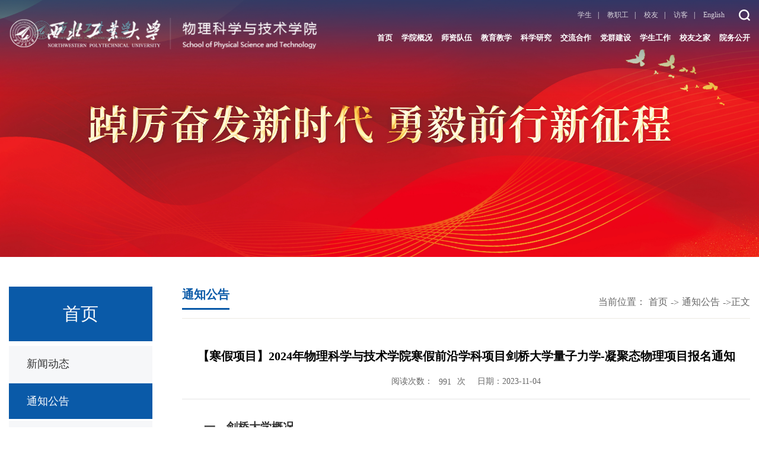

--- FILE ---
content_type: text/html
request_url: https://physics.nwpu.edu.cn/info/1051/9726.htm
body_size: 9897
content:
<!DOCTYPE html>
<html lang="en">

<head>
    <meta charset="UTF-8">
    <meta http-equiv="X-UA-Compatible" content="IE=edge">
    <meta name="viewport" content="width=device-width, initial-scale=1.0">
    <title>【寒假项目】2024年物理科学与技术学院寒假前沿学科项目剑桥大学量子力学-凝聚态物理项目报名通知-物理科学与技术学院</title><meta name="pageType" content="3">
<meta name="pageTitle" content="【寒假项目】2024年物理科学与技术学院寒假前沿学科项目剑桥大学量子力学-凝聚态物理项目报名通知">
<META Name="keywords" Content="物理科学与技术学院,项目,物理,凝聚态,前沿,剑桥,寒假,大学,学科,-,技术,学院,量子力学,科学,报名,通知" />
<META Name="description" Content="一、剑桥大学概况剑桥大学(University of Cambridge), 坐落于英国剑桥郡，是一所公立研究型大学，采用传统学院制。学校是罗素大学集团成员，全球大学校长论坛成员，被誉为“金三角名校”和“G5”之一。剑桥大学是英语世界中第二古老的大学。剑桥大学有许多杰出校友，包括121位诺贝尔奖获得者、4名君王、15名英国首相、至少30位来自爱尔兰、澳大利亚、东南亚、韩国等国家或地区的总统、总理，更有如牛顿、达尔文、凯恩斯等近现代..." />


    <link rel="stylesheet" href="../../style/public.css">
    <link rel="stylesheet" href="../../style/ny.css">
    <!--[if lt IE 9]>
     <script type="text/javascript">
       document.write("<div style='position: fixed; top: 0; left: 0; right: 0; bottom: 0; z-index: 100000; width: 100%; height: 100%; padding-top: 200px;  background-color: #fff'><P  style='font-size: 50px; text-align: center'>请使用高版本IE浏览器或者谷歌浏览器！</P></div>")
     </script>
<![endif]-->




<script>
function BrowserType() {
        var userAgent = navigator.userAgent; //取得浏览器的userAgent字符串
        var isOpera = userAgent.indexOf("Opera") > -1; //判断是否Opera浏览器
        var isIE = userAgent.indexOf("compatible") > -1 && userAgent.indexOf("MSIE") > -1 && !isOpera; //判断是否IE浏览器
        var isEdge = userAgent.indexOf("Windows NT 6.1; Trident/7.0;") > -1 && !isIE; //判断是否IE的Edge浏览器

        if (isIE) {
            var reIE = new RegExp("MSIE (\\d+\\.\\d+);");
            reIE.test(userAgent);
            var fIEVersion = parseFloat(RegExp["$1"]);
            if (fIEVersion < 9) {
                alert("浏览器版本过低，请升级或更换浏览器（谷歌、火狐等）")
                
                return false;
            } //IE版本过低
        } else {
        }
        if (isEdge) {
            alert("浏览器版本过低，请升级或更换浏览器（谷歌、火狐等）")
           
            return false;
        } else {
        }
    }
    BrowserType() // 浏览器是否为ie
</script>
<!--Announced by Visual SiteBuilder 9-->
<link rel="stylesheet" type="text/css" href="../../_sitegray/_sitegray_d.css" />
<script language="javascript" src="../../_sitegray/_sitegray.js"></script>
<!-- CustomerNO:77656262657232306975475152555742000200014156 -->
<link rel="stylesheet" type="text/css" href="../../nry.vsb.css" />
<script type="text/javascript" src="/system/resource/js/counter.js"></script>
<script type="text/javascript">_jsq_(1051,'/nry.jsp',9726,1890602322)</script>
</head>

<body>

    <div class="wave">
        <div class="layer"></div>
        <div class="search">


<script language="javascript" src="/system/resource/js/base64.js"></script><script language="javascript" src="/system/resource/js/jquery/jquery-latest.min.js"></script><script language="javascript" src="/system/resource/vue/vue.js"></script><script language="javascript" src="/system/resource/vue/bluebird.min.js"></script><script language="javascript" src="/system/resource/vue/axios.js"></script><script language="javascript" src="/system/resource/vue/polyfill.js"></script><script language="javascript" src="/system/resource/vue/token.js"></script><LINK href="/system/resource/vue/static/element/index.css" type="text/css" rel="stylesheet"><script language="javascript" src="/system/resource/vue/static/element/index.js"></script><script language="javascript" src="/system/resource/vue/static/public.js"></script>
<div id="divu0"></div>
<script type="text/html" id="htmlu0">
    <div id="appu0">
        <div v-if="!isError">
            <input type="text" placeholder="请输入关键字" autocomplete=off v-model=query.keyWord @keyup.enter="onSubmit">
            <input  name="submit_button" type="image" src="../../images/search.png" value="" v-on:click="onSubmit()"/>
        </div>
        <div v-if="isError" style="color: #b30216; font-size:18px;text-align: center;padding:20px;">
            应用维护中！
        </div>
    </div>
</script>
<script>
    $("#divu0").html($("#htmlu0").text());
</script>
<script>
    var appOwner = "1890602322";
    var token = 'tourist';
    var urlPrefix = "/aop_component/";

    jQuery.support.cors = true;
    $.ajaxSetup({
        beforeSend: function (request, settings) {
            request.setRequestHeader("Authorization", token);
            request.setRequestHeader("owner", appOwner);
        }
    });

    new Vue({
        el: "#appu0",
        data: function () {
            return {
                query: {
                    keyWord: "",//搜索关键词
                    owner: appOwner,
                    token: token,
                    urlPrefix: urlPrefix,
                    lang:"i18n_zh_CN"
                },
                isError: false
            }
        },
        mounted: function () {
            var _this = this;
            // _this.init();
        },
        methods: {
            init: function(){
                $.ajax({
                    url: "/aop_component//webber/search/test",
                    type: "get",
                    success: function (response) {
                        if (response.code == "0000") {
                        } else if (response.code == "220") {
                            _this.isError = true;
                            console.log(response);
                        } else if (!response.code) {
                            _this.isError = true;
                            console.log(response);
                        }
                    },
                    error: function (response) {
                        _this.isError = true;
                    }
                });
            },
            onSubmit: function (e) {
                var url = "/views/search/modules/resultpc/soso.html";
                if ("10" == "1" || "10" == "2") {
                    url = "https://yykfpt.nwpu.edu.cn/" + url;
                }
                var _this = this;
                var query = _this.query;
                if (url.indexOf("?") > -1) {
                    url = url.split("?")[0];
                }
                if (query.keyWord) {
                    var query = new Base64().encode(JSON.stringify(query));
                    window.open(url + "?query=" + query);
                } else {
                    alert("请填写搜索内容")
                }
            },
        }
    })
</script></div>
    </div>

    <div class="main-top">

        <div class="header">
            <div class="head">
                <div class="head-l">
                    <div class="logo">

<a href="../../index.htm" title="物理科学与技术学院2022"><img src="../../images/logo.png" alt=""></a></div>
                </div>
                <div class="head-r">
                    <div class="link-top"><script language="javascript" src="/system/resource/js/dynclicks.js"></script><script language="javascript" src="/system/resource/js/openlink.js"></script><a href="https://www.nwpu.edu.cn/fktd/xs.htm" target="_blank" title="" onclick="_addDynClicks(&#34;wburl&#34;, 1890602322, 89520)" class="c1076185">学生</a><span>|</span>
<a href="https://www.nwpu.edu.cn/fktd/jg.htm" target="_blank" title="" onclick="_addDynClicks(&#34;wburl&#34;, 1890602322, 89521)" class="c1076185">教职工</a><span>|</span>
<a href="https://xyh.nwpu.edu.cn/" target="_blank" title="" onclick="_addDynClicks(&#34;wburl&#34;, 1890602322, 89522)" class="c1076185">校友</a><span>|</span>
<a href="https://www.nwpu.edu.cn/fktd/fk.htm" target="_blank" title="" onclick="_addDynClicks(&#34;wburl&#34;, 1890602322, 89523)" class="c1076185">访客</a><span>|</span>
<a href="http://enphysics.nwpu.edu.cn" target="_blank" title="" onclick="_addDynClicks(&#34;wburl&#34;, 1890602322, 89524)" class="c1076185">English</a>
<img src="../../images/search.png" alt="" class="sousuo">
</div>
                    <div class="nav"><ul>
<li>
                  <a href="../../index.htm" title="首页">首页</a>  
                </li>
             
<li>
                  <a href="../../xygk/xyjj.htm" title="学院概况">学院概况</a>  
                    <ul>

                       <li> <a href="../../xygk/xyjj.htm" title="学院简介">学院简介</a> </li>

                       <li> <a href="../../xygk/yhyx.htm" title="院徽院训">院徽院训</a> </li>

                       <li> <a href="../../xygk/zzjg.htm" title="组织机构">组织机构</a> </li>

                       <li> <a href="../../xygk/lsyg.htm" title="历史沿革">历史沿革</a> </li>

                       <li> <a href="../../xygk/xrld.htm" title="现任领导">现任领导</a> </li>

                       <li> <a href="../../xygk/lxfs.htm" title="联系方式">联系方式</a> </li>
                    </ul>
                </li>
             
<li>
                  <a href="../../szdw/jc.htm" title="师资队伍">师资队伍</a>  
                    <ul>

                       <li> <a href="../../szdw/jc.htm" title="杰出人才">杰出人才</a> </li>

                       <li> <a href="../../szdw/js_yjy_.htm" title="教授(研究员)">教授(研究员)</a> </li>

                       <li> <a href="../../szdw/fjs_fyjy_.htm" title="副教授(副研究员)">副教授(副研究员)</a> </li>

                       <li> <a href="../../szdw/js1.htm" title="讲师">讲师</a> </li>

                       <li> <a href="../../szdw/sy.htm" title="实验技术人员">实验技术人员</a> </li>

                       <li> <a href="../../szdw/rc.htm" title="人才招聘">人才招聘</a> </li>
                    </ul>
                </li>
             
<li>
                  <a href="../../jyjx/bksjy1.htm" title="教育教学">教育教学</a>  
                    <ul>

                       <li> <a href="../../jyjx/bksjy1.htm" title="本科生教育">本科生教育</a> </li>

                       <li> <a href="../../jyjx/yjsjy1.htm" title="研究生教育">研究生教育</a> </li>

                       <li> <a href="../../jyjx/lxsjy.htm" title="留学生教育">留学生教育</a> </li>

                       <li> <a href="../../jyjx/zsxx.htm" title="招生信息">招生信息</a> </li>

                       <li> <a href="../../jyjx/rcpy.htm" title="人才培养">人才培养</a> </li>
                    </ul>
                </li>
             
<li>
                  <a href="../../kxyj/kycg.htm" title="科学研究">科学研究</a>  
                    <ul>

                       <li> <a href="../../kxyj/kycg.htm" title="科研成果">科研成果</a> </li>

                       <li> <a href="../../kxyj/kypt.htm" title="科研平台">科研平台</a> </li>

                       <li> <a href="../../kxyj/kysb.htm" title="科研设备">科研设备</a> </li>

                       <li> <a href="../../kxyj/aqscybm.htm" title="安全生产与保密">安全生产与保密</a> </li>
                    </ul>
                </li>
             
<li>
                  <a href="../../jlhz/lhyj.htm" title="交流合作">交流合作</a>  
                    <ul>

                       <li> <a href="../../jlhz/jldt.htm" title="交流动态">交流动态</a> </li>

                       <li> <a href="../../jlhz/lxxm.htm" title="留学项目">留学项目</a> </li>

                       <li> <a href="../../jlhz/hzhb.htm" title="合作伙伴">合作伙伴</a> </li>
                    </ul>
                </li>
             
<li>
                  <a href="../../dqjs/dqdt.htm" title="党群建设">党群建设</a>  
                    <ul>

                       <li> <a href="../../dqjs/dgk.htm" title="党委概况">党委概况</a> </li>

                       <li> <a href="../../dqjs/dqdt.htm" title="党群动态">党群动态</a> </li>

                       <li> <a href="../../dqjs/ghgz.htm" title="工会工作">工会工作</a> </li>

                       <li> <a href="../../dqjs/tzgz.htm" title="统战工作">统战工作</a> </li>
                    </ul>
                </li>
             
<li>
                  <a href="../../xsgz/xgtz.htm" title="学生工作">学生工作</a>  
                    <ul>

                       <li> <a href="../../xsgz/xgtz.htm" title="学工通知">学工通知</a> </li>

                       <li> <a href="../../xsgz/xggk.htm" title="学工概况">学工概况</a> </li>

                       <li> <a href="../../xsgz/xgfc.htm" title="学工风采">学工风采</a> </li>

                       <li> <a href="../../xsgz/stgz.htm" title="社团工作">社团工作</a> </li>

                       <li> <a href="../../xsgz/gzzd.htm" title="规章制度">规章制度</a> </li>

                       <li> <a href="../../xsgz/jztx.htm" title="奖助体系">奖助体系</a> </li>
                    </ul>
                </li>
             
<li>
                  <a href="../../xyzj/xyzjzc.htm" title="校友之家">校友之家</a>  
                    <ul>

                       <li> <a href="../../xyzj/xyzjzc.htm" title="校友之家致辞">校友之家致辞</a> </li>

                       <li> <a href="../../xyzj/xydt.htm" title="校友动态">校友动态</a> </li>

                       <li> <a href="../../xyzj/lxwm.htm" title="联系我们">联系我们</a> </li>
                    </ul>
                </li>
             
<li>
                  <a href="../../ywgk.htm" title="院务公开">院务公开</a>  
                </li>
             
<div class="clear"></div>
                        </ul></div>
                </div>
                <div class="clear"></div>
            </div>

        </div>


    </div>


    <!-- 移动端头部 -->
    <div class="top">
        <div class="wap wap-menu"><img src="../../images/menu.png" class="menu" alt="">
<img src="../../images/close.png" class="close-menu" alt=""></div>
    </div>
    <div class="wap m-head">
        <div class="m-logo">
           

<a href="../../index.htm" title="物理科学与技术学院2022"><img src="../../images/logo.png" alt=""></a>
        </div>
        <div class="m-nav">
            <div class="m-tlink"> <a href="https://www.nwpu.edu.cn/fktd/xs.htm" target="_blank" title="" onclick="_addDynClicks(&#34;wburl&#34;, 1890602322, 89520)" class="c1076189">学生</a>
 <a href="https://www.nwpu.edu.cn/fktd/jg.htm" target="_blank" title="" onclick="_addDynClicks(&#34;wburl&#34;, 1890602322, 89521)" class="c1076189">教职工</a>
 <a href="https://xyh.nwpu.edu.cn/" target="_blank" title="" onclick="_addDynClicks(&#34;wburl&#34;, 1890602322, 89522)" class="c1076189">校友</a>
 <a href="https://www.nwpu.edu.cn/fktd/fk.htm" target="_blank" title="" onclick="_addDynClicks(&#34;wburl&#34;, 1890602322, 89523)" class="c1076189">访客</a>
 <a href="http://enphysics.nwpu.edu.cn" target="_blank" title="" onclick="_addDynClicks(&#34;wburl&#34;, 1890602322, 89524)" class="c1076189">English</a>
</div>

            <div class="m-search">


<div id="divu7"></div>
<script type="text/html" id="htmlu7">
    <div id="appu7">
        <div v-if="!isError">
            <input type="text" placeholder="请输入关键字" autocomplete=off v-model=query.keyWord @keyup.enter="onSubmit">
            <input  name="submit_button" type="image" src="../../images/search.png" value="" v-on:click="onSubmit()"/>
        </div>
        <div v-if="isError" style="color: #b30216; font-size:18px;text-align: center;padding:20px;">
            应用维护中！
        </div>
    </div>
</script>
<script>
    $("#divu7").html($("#htmlu7").text());
</script>
<script>
    var appOwner = "1890602322";
    var token = 'tourist';
    var urlPrefix = "/aop_component/";

    jQuery.support.cors = true;
    $.ajaxSetup({
        beforeSend: function (request, settings) {
            request.setRequestHeader("Authorization", token);
            request.setRequestHeader("owner", appOwner);
        }
    });

    new Vue({
        el: "#appu7",
        data: function () {
            return {
                query: {
                    keyWord: "",//搜索关键词
                    owner: appOwner,
                    token: token,
                    urlPrefix: urlPrefix,
                    lang:"i18n_zh_CN"
                },
                isError: false
            }
        },
        mounted: function () {
            var _this = this;
            // _this.init();
        },
        methods: {
            init: function(){
                $.ajax({
                    url: "/aop_component//webber/search/test",
                    type: "get",
                    success: function (response) {
                        if (response.code == "0000") {
                        } else if (response.code == "220") {
                            _this.isError = true;
                            console.log(response);
                        } else if (!response.code) {
                            _this.isError = true;
                            console.log(response);
                        }
                    },
                    error: function (response) {
                        _this.isError = true;
                    }
                });
            },
            onSubmit: function (e) {
                var url = "/views/search/modules/resultpc/soso.html";
                if ("10" == "1" || "10" == "2") {
                    url = "https://yykfpt.nwpu.edu.cn/" + url;
                }
                var _this = this;
                var query = _this.query;
                if (url.indexOf("?") > -1) {
                    url = url.split("?")[0];
                }
                if (query.keyWord) {
                    var query = new Base64().encode(JSON.stringify(query));
                    window.open(url + "?query=" + query);
                } else {
                    alert("请填写搜索内容")
                }
            },
        }
    })
</script></div>
            <ul class="">
<li class="active">
                  <a href="../../index.htm" title="首页">首页</a>  
                </li>
             
<li>
                  <a href="../../xygk/xyjj.htm" title="学院概况">学院概况</a>  
                    <span></span><ul>

                       <li> <a href="../../xygk/xyjj.htm" title="学院简介">学院简介</a> </li>

                       <li> <a href="../../xygk/yhyx.htm" title="院徽院训">院徽院训</a> </li>

                       <li> <a href="../../xygk/zzjg.htm" title="组织机构">组织机构</a> </li>

                       <li> <a href="../../xygk/lsyg.htm" title="历史沿革">历史沿革</a> </li>

                       <li> <a href="../../xygk/xrld.htm" title="现任领导">现任领导</a> </li>

                       <li> <a href="../../xygk/lxfs.htm" title="联系方式">联系方式</a> </li>
                    </ul>
                </li>
             
<li>
                  <a href="../../szdw/jc.htm" title="师资队伍">师资队伍</a>  
                    <span></span><ul>

                       <li> <a href="../../szdw/jc.htm" title="杰出人才">杰出人才</a> </li>

                       <li> <a href="../../szdw/js_yjy_.htm" title="教授(研究员)">教授(研究员)</a> </li>

                       <li> <a href="../../szdw/fjs_fyjy_.htm" title="副教授(副研究员)">副教授(副研究员)</a> </li>

                       <li> <a href="../../szdw/js1.htm" title="讲师">讲师</a> </li>

                       <li> <a href="../../szdw/sy.htm" title="实验技术人员">实验技术人员</a> </li>

                       <li> <a href="../../szdw/rc.htm" title="人才招聘">人才招聘</a> </li>
                    </ul>
                </li>
             
<li>
                  <a href="../../jyjx/bksjy1.htm" title="教育教学">教育教学</a>  
                    <span></span><ul>

                       <li> <a href="../../jyjx/bksjy1.htm" title="本科生教育">本科生教育</a> </li>

                       <li> <a href="../../jyjx/yjsjy1.htm" title="研究生教育">研究生教育</a> </li>

                       <li> <a href="../../jyjx/lxsjy.htm" title="留学生教育">留学生教育</a> </li>

                       <li> <a href="../../jyjx/zsxx.htm" title="招生信息">招生信息</a> </li>

                       <li> <a href="../../jyjx/rcpy.htm" title="人才培养">人才培养</a> </li>
                    </ul>
                </li>
             
<li>
                  <a href="../../kxyj/kycg.htm" title="科学研究">科学研究</a>  
                    <span></span><ul>

                       <li> <a href="../../kxyj/kycg.htm" title="科研成果">科研成果</a> </li>

                       <li> <a href="../../kxyj/kypt.htm" title="科研平台">科研平台</a> </li>

                       <li> <a href="../../kxyj/kysb.htm" title="科研设备">科研设备</a> </li>

                       <li> <a href="../../kxyj/aqscybm.htm" title="安全生产与保密">安全生产与保密</a> </li>
                    </ul>
                </li>
             
<li>
                  <a href="../../jlhz/lhyj.htm" title="交流合作">交流合作</a>  
                    <span></span><ul>

                       <li> <a href="../../jlhz/jldt.htm" title="交流动态">交流动态</a> </li>

                       <li> <a href="../../jlhz/lxxm.htm" title="留学项目">留学项目</a> </li>

                       <li> <a href="../../jlhz/hzhb.htm" title="合作伙伴">合作伙伴</a> </li>
                    </ul>
                </li>
             
<li>
                  <a href="../../dqjs/dqdt.htm" title="党群建设">党群建设</a>  
                    <span></span><ul>

                       <li> <a href="../../dqjs/dgk.htm" title="党委概况">党委概况</a> </li>

                       <li> <a href="../../dqjs/dqdt.htm" title="党群动态">党群动态</a> </li>

                       <li> <a href="../../dqjs/ghgz.htm" title="工会工作">工会工作</a> </li>

                       <li> <a href="../../dqjs/tzgz.htm" title="统战工作">统战工作</a> </li>
                    </ul>
                </li>
             
<li>
                  <a href="../../xsgz/xgtz.htm" title="学生工作">学生工作</a>  
                    <span></span><ul>

                       <li> <a href="../../xsgz/xgtz.htm" title="学工通知">学工通知</a> </li>

                       <li> <a href="../../xsgz/xggk.htm" title="学工概况">学工概况</a> </li>

                       <li> <a href="../../xsgz/xgfc.htm" title="学工风采">学工风采</a> </li>

                       <li> <a href="../../xsgz/stgz.htm" title="社团工作">社团工作</a> </li>

                       <li> <a href="../../xsgz/gzzd.htm" title="规章制度">规章制度</a> </li>

                       <li> <a href="../../xsgz/jztx.htm" title="奖助体系">奖助体系</a> </li>
                    </ul>
                </li>
             
<li>
                  <a href="../../xyzj/xyzjzc.htm" title="校友之家">校友之家</a>  
                    <span></span><ul>

                       <li> <a href="../../xyzj/xyzjzc.htm" title="校友之家致辞">校友之家致辞</a> </li>

                       <li> <a href="../../xyzj/xydt.htm" title="校友动态">校友动态</a> </li>

                       <li> <a href="../../xyzj/lxwm.htm" title="联系我们">联系我们</a> </li>
                    </ul>
                </li>
             
<li>
                  <a href="../../ywgk.htm" title="院务公开">院务公开</a>  
                </li>
             
<div class="clear"></div></ul>
        </div>
    </div>
    <div class="banner">
        <div><a><img src="../../images/yongyiqianxingxinzhengcheng.jpg" /></a></div>
    </div>
    <!-- 中间 -->
    <div class="nymain px1400">
        <div class="channl-menu leftNav">
            <p class="wow fadeInUp">
首页<span></span></p>
            <ul><li class=" wow fadeInUp">
                    <a href="../../index/xwdt.htm" title="新闻动态">新闻动态</a>
                </li>

<li class="active wow fadeInUp">
                    <a href="../../index/tzgg.htm" title="通知公告">通知公告</a>
                </li>

<li class=" wow fadeInUp">
                    <a href="../../index/ztbg.htm" title="专题报告">专题报告</a>
                </li>

<li class=" wow fadeInUp">
                    <a href="../../index/xscg.htm" title="学术成果">学术成果</a>
                </li>

<li class=" wow fadeInUp">
                    <a href="../../index/sdry.htm" title="师德荣耀">师德荣耀</a>
                </li>

<li class=" wow fadeInUp">
                    <a href="../../index/xsby.htm" title="学生榜样">学生榜样</a>
                </li>

<li class=" wow fadeInUp">
                    <a href="../../index/xyfc.htm" title="校友风采">校友风采</a>
                </li>

</ul>
        </div>
        <div class="ny-right">
            <div class="ny-title">
                <h3>
通知公告</h3>
                <div class="position wow fadeInUp"><span>当前位置：</span>
                        <a href="../../index.htm">首页</a>
                <span>-></span>
                <a href="../../index/tzgg.htm">通知公告</a>
                <span>-></span>
                <span>正文</span>
</div>
            </div>

            <div class="art-main">

<script language="javascript" src="../../_dwr/interface/NewsvoteDWR.js"></script><script language="javascript" src="../../_dwr/engine.js"></script><script language="javascript" src="/system/resource/js/news/newscontent.js"></script><LINK href="/system/resource/js/photoswipe/3.0.5.1/photoswipe.css" type="text/css" rel="stylesheet"><script language="javascript" src="/system/resource/js/photoswipe/3.0.5.1/pw.js"></script><link rel="stylesheet" Content-type="text/css" href="/system/resource/style/component/news/content/format4.css"><script language="javascript" src="/system/resource/js/ajax.js"></script><form name="_newscontent_fromname">
 <div class="art-tit cont-tit wow fadeInUp">
                    <h3>【寒假项目】2024年物理科学与技术学院寒假前沿学科项目剑桥大学量子力学-凝聚态物理项目报名通知</h3>
                    <p><span>阅读次数：<script>_showDynClicks("wbnews", 1890602322, 9726)</script>次 </span><span>日期：2023-11-04</span>
                    </p>
                </div>
                <div class="art-body wow fadeInUp">
    <div id="vsb_content_4"><div class="v_news_content">
<h2><p style="text-indent: 2em;">一、剑桥大学概况</p></h2><p style="text-indent: 2em;">剑桥大学(University of Cambridge), 坐落于英国剑桥郡，是一所公立研究型大学，采用传统学院制。学校是罗素大学集团成员，全球大学校长论坛成员，被誉为“金三角名校”和“G5”之一。剑桥大学是英语世界中第二古老的大学。</p><p style="text-indent: 2em;">剑桥大学有许多杰出校友，包括121位诺贝尔奖获得者、4名君王、15名英国首相、至少30位来自爱尔兰、澳大利亚、东南亚、韩国等国家或地区的总统、总理，更有如牛顿、达尔文、凯恩斯等近现代科学的开创者。剑桥位列2024QS世界大学排名第2，2024Times世界大学排名第2。</p><p style="text-indent: 2em;">本次项目将在剑桥大学Homerton College哈默顿学院举办，哈默顿学院诞生于1695年，是剑桥大学规模较大、比较年轻的综合型学院之一。学院具有浓厚的现代、创新的氛围，每年有500余位本科生、研究生在学院学习。和学院氛围相得益彰的是这里精湛的古典风格建筑群，红色砖墙的维多利亚风格建筑是整个剑桥最优雅的建筑之一。</p><p class="vsbcontent_img"><img src="/__local/E/8A/28/D752EB9F3C88577A1AB0A61FD9B_56316EE9_274E7.png" width="500" vsbhref="vurl" vurl="/_vsl/E8A28D752EB9F3C88577A1AB0A61FD9B/56316EE9/274E7" vheight="" vwidth="500" orisrc="/__local/6/FF/11/A07A19610BF3063C5254B241946_BAD05AAB_69F36.png" class="img_vsb_content"></p><h2><p style="text-indent: 2em;">二、项目优势</p></h2><h3><p style="text-indent: 2em;">1、前沿学科科研实践导向</p></h3><p style="text-indent: 2em;">项目将基于剑桥大学卡文迪许实验室的学术资源展开，在科研项目实践中旨在帮助学员在量子技术的未来创新领域开发新的理论思路，同时涉及生物物理、化学、工程学、医学、计算机科学、纳米科学和材料科学等不同领域的现实挑战。</p><h3><p style="text-indent: 2em;">2、皇家工程院院士领衔顶级师资</p></h3><p style="text-indent: 2em;">剑桥大学在自然科学领域有着享誉世界的学术声誉和科研实力，由剑桥大学物理系资深教授、英国皇家工程院院士领衔的教学团队将结合最新的应用案例为学生教授自然科学的前沿工程应用。</p><h3><p style="text-indent: 2em;">3、剑桥大学官方项目认证</p></h3><p style="text-indent: 2em;">学生完成项目考核后将获得由剑桥大学副校长在结业仪式亲自颁发的剑桥大学官方项目证书，项目录取后注册成为剑桥大学学院学生，可使用剑桥大学图书馆等资源。</p><h3><p style="text-indent: 2em;">4、提升基础学科人才全球胜任力</p></h3><p style="text-indent: 2em;">学生将深度体验剑桥学院制体系，在跨文化交流能力、科研实践能力和全球胜任力方面将得到全面提升。通过独一无二的实操项目和教程和学术界，业界紧密相连，探索物理世界的未来前沿。</p><p class="vsbcontent_img"><img src="/__local/6/0C/AB/165288524E11B773B005B5F606B_0B969FD3_32820.png" width="500" vsbhref="vurl" vurl="/_vsl/60CAB165288524E11B773B005B5F606B/0B969FD3/32820" vheight="" vwidth="500" orisrc="/__local/7/E4/37/ED74672F1CA3E44FBBA500E2DA0_4B29FB60_87B0A.png" class="img_vsb_content"></p><h2><p style="text-indent: 2em;">三、项目模块</p></h2><h3><p style="text-indent: 2em;">1、前沿学科</p></h3><p style="text-indent: 2em;">●20小时专业核心课程，英国皇家工程院院士执教</p><p style="text-indent: 2em;">●10小时实践课程，卡文迪许基础实验室案例</p><p style="text-indent: 2em;">●诺贝尔奖得主/皇家工程院院士大师课</p><p style="text-indent: 2em;">●剑桥大学招生官分享剑桥硕士/博士项目申请</p><h3><p>2、剑桥学院生活</p></h3><p style="text-indent: 2em;">●申请后注册成为剑桥大学学院学生，享有实名学生卡</p><p style="text-indent: 2em;">●使用包括剑桥大学图书馆等学校资源</p><p style="text-indent: 2em;">●学院高桌晚宴Formal Dinner感受百年传承</p><h3><p>3、产业实践</p></h3><p style="text-indent: 2em;">●参访罗罗航空发动机工厂/Mini Cooper智能化工厂</p><p style="text-indent: 2em;">●参访物理学圣地——剑桥大学卡文迪许实验室</p><h3><p>4、跨文化体验</p></h3><p style="text-indent: 2em;">●纯正的英伦文化、剑桥城市历史体验</p><p style="text-indent: 2em;">●探访伦敦、牛津等著名城市</p><p style="text-indent: 2em;">●体育竞赛/赛事体验</p><p class="vsbcontent_img"><img src="/__local/5/30/36/2A7DD5C113DE73B6A1C7BD16507_BD034052_3B2D6.png" width="500" vsbhref="vurl" vurl="/_vsl/530362A7DD5C113DE73B6A1C7BD16507/BD034052/3B2D6" vheight="" vwidth="500" orisrc="/__local/F/90/7D/E7D2D713125B9780B9FE1A975EE_5F7A411C_9EB08.png" class="img_vsb_content"></p><h2><p style="text-indent: 2em;">四、项目计划日程表</p><p class="vsbcontent_img"><img src="/__local/4/15/60/AFB0CD0997A2B0531B8A86BA024_E7794D38_D559.png" width="500" vsbhref="vurl" vurl="/_vsl/41560AFB0CD0997A2B0531B8A86BA024/E7794D38/D559" vheight="" vwidth="500" orisrc="/__local/8/42/9D/A99EB16980B31936E4A40F7FA62_63434E20_2E334.png" class="img_vsb_content"></p></h2><h2><p style="text-indent: 2em;">五、项目费用明细</p></h2><p style="text-indent: 2em;">1、项目费用</p><p style="text-indent: 2em;">3600英镑/人</p><p style="text-indent: 2em;">2、费用明细</p><p style="text-indent: 2em;">●学费：包括教授教学、助教教学、学习资料、教学场地等费用</p><p style="text-indent: 2em;">●注册费：项目方申请系统内的注册以及项目申请服务费用</p><p style="text-indent: 2em;">●住宿：在国外项目期间的住宿</p><p style="text-indent: 2em;">●餐饮：课程日的早餐、午餐，正式晚宴</p><p style="text-indent: 2em;">●文化活动：组织文化活动相关的费用</p><p style="text-indent: 2em;">●机构参访：组织机构参访相关的费用</p><p style="text-indent: 2em;">●交通：国外城市间的交通费用、接送机费用</p><p style="text-indent: 2em;">●保险：国际旅行人身意外保险</p><p style="text-indent: 2em;">●签证服务：签证咨询及申请支持服务</p><p style="text-indent: 2em;">●项目管理服务：项目咨询、管理及支持服务（中英文）</p><p style="text-indent: 2em;">●Wi-Fi使用费用：部分场所的Wi-Fi使用费用</p><h2><p style="text-indent: 2em;">六、<strong>报名与</strong><strong>联系方式</strong></p></h2><p style="text-indent: 2em;"><strong>请报名的同学填写《西北工业大学2024年寒假项目申请表》（附件1）并发送至邮箱</strong><strong>wycao@nwpu.edu.cn</strong></p><p><strong> </strong></p><p style="text-indent: 2em;">联系人：曹文宇</p><p style="text-indent: 2em;">电 话：029-88430776</p><p style="text-indent: 2em;">邮 箱：wycao@nwpu.edu.cn</p><p style="text-indent: 2em;">剑桥大学物理寒假项目咨询微信群</p><p class="vsbcontent_img"><img src="/__local/3/B7/4E/34D3FC5500257A9C76335C6039A_172B9F9C_D98E.png" width="301" vsbhref="vurl" vurl="/_vsl/3B74E34D3FC5500257A9C76335C6039A/172B9F9C/D98E" vheight="" vwidth="301" orisrc="/__local/3/B7/4E/34D3FC5500257A9C76335C6039A_172B9F9C_D98E.png" class="img_vsb_content"></p><h2><p style="text-indent: 2em;">七、<strong>支持政策</strong></p></h2><p style="text-indent: 2em;">学校为符合条件的学生提供专项资助，资助办法参见 ：</p><p style="text-indent: 2em;">https://guoji.nwpu.edu.cn/info/1025/3061.htm</p><p style="text-indent: 2em;">（若资助计划有所变动，将另作通知。）</p>
</div></div><div id="div_vote_id"></div>
    
    <p>
        <UL style="list-style-type:none;"> 
            <li>附件【<a href="/system/_content/download.jsp?urltype=news.DownloadAttachUrl&owner=1890602322&wbfileid=6A736B6106C77C01701757C4D230DA5E" target="_blank">附件2：项目介绍.pdf</a>】已下载<span id="nattach13141321"><script language="javascript">getClickTimes(13141321,1890602322,"wbnewsfile","attach")</script></span>次</li>
            <li>附件【<a href="/system/_content/download.jsp?urltype=news.DownloadAttachUrl&owner=1890602322&wbfileid=F540411E7C24EEDAFE9E0415F785371F" target="_blank">附件1：西北工业大学2024年寒假项目申请表.xlsx</a>】已下载<span id="nattach13141322"><script language="javascript">getClickTimes(13141322,1890602322,"wbnewsfile","attach")</script></span>次</li>
        </UL>
    </p>
 </div>
</form>
</div>
        </div>

        <div class="clear"></div>
    </div>
   <div class="footer">
        <div class="foot px1400">
            <div class="foot-l">
                <div class="ft-logo">
                   

<a href="../../index.htm" title="物理科学与技术学院2022"><img src="../../images/logo.png" alt=""></a>
                </div>
                <div class="fd"><script language="javascript" src="/system/resource/js/news/mp4video.js"></script>
<p><span>地址：西安市长安区东祥路1号西北工业大学长安校区</span>&nbsp;&nbsp;&nbsp;&nbsp;<span>电话：029-88431652</span></p>
<p><span>邮箱：phys@nwpu.edu.cn</span> &nbsp;&nbsp;&nbsp;&nbsp;<span>邮编：710129</span></p></div>
            </div>
            <div class="foot-m">
                <h2>友情链接</h2>
                <div class="xn-nav">国内外相关学院<span></span>
                    <ul>
    <LI><a href="http://www.phy.pku.edu.cn/" target="_blank" title="" onclick="_addDynClicks(&#34;wburl&#34;, 1890602322, 89474)" class="c1076204">北京大学物理学院</a></li>
    <LI><a href="https://physics.ustc.edu.cn/" target="_blank" title="" onclick="_addDynClicks(&#34;wburl&#34;, 1890602322, 89475)" class="c1076204">中国科学技术大学物理学院</a></li>
    <LI><a href="http://www.iop.cas.cn/" target="_blank" title="" onclick="_addDynClicks(&#34;wburl&#34;, 1890602322, 89476)" class="c1076204">中国科学院物理研究所</a></li>
    <LI><a href="http://web.mit.edu/physics/" target="_blank" title="" onclick="_addDynClicks(&#34;wburl&#34;, 1890602322, 89477)" class="c1076204">麻省理工学院物理系</a></li>
    <LI><a href="https://physics.nju.edu.cn/" target="_blank" title="" onclick="_addDynClicks(&#34;wburl&#34;, 1890602322, 89478)" class="c1076204">南京大学物理学院</a></li>
    <LI><a href="http://physics.hit.edu.cn" target="_blank" title="" onclick="_addDynClicks(&#34;wburl&#34;, 1890602322, 89479)" class="c1076204">哈尔滨工业大学物理学院</a></li>
    <LI><a href="http://physics.buaa.edu.cn/" target="_blank" title="" onclick="_addDynClicks(&#34;wburl&#34;, 1890602322, 89480)" class="c1076204">北京航空航天大学物理学院</a></li>
    <LI><a href="http://physics.bit.edu.cn/" target="_blank" title="" onclick="_addDynClicks(&#34;wburl&#34;, 1890602322, 89481)" class="c1076204">北京理工大学物理学院</a></li>
    <LI><a href="http://phych.xjtu.edu.cn/" target="_blank" title="" onclick="_addDynClicks(&#34;wburl&#34;, 1890602322, 89482)" class="c1076204">西安交通大学理学院</a></li>
    <LI><a href="https://physics.seu.edu.cn/" target="_blank" title="" onclick="_addDynClicks(&#34;wburl&#34;, 1890602322, 89498)" class="c1076204">东南大学物理学院</a></li>
    <LI><a href="http://physics.dlut.edu.cn/" target="_blank" title="" onclick="_addDynClicks(&#34;wburl&#34;, 1890602322, 89499)" class="c1076204">大连理工大学物理学院</a></li>
    <LI><a href="http://www2.scut.edu.cn/physics/main.htm" target="_blank" title="" onclick="_addDynClicks(&#34;wburl&#34;, 1890602322, 89500)" class="c1076204">华南理工大学物理与光电学院</a></li>
    <LI><a href="http://www.tju.edu.cn/info/1044/1241.htm" target="_blank" title="" onclick="_addDynClicks(&#34;wburl&#34;, 1890602322, 89501)" class="c1076204">天津大学理学院</a></li>
    <LI><a href="http://physics.tongji.edu.cn/" target="_blank" title="" onclick="_addDynClicks(&#34;wburl&#34;, 1890602322, 89502)" class="c1076204">同济大学物理科学与工程学院</a></li>
    <LI><a href="http://phys.cqu.edu.cn/" target="_blank" title="" onclick="_addDynClicks(&#34;wburl&#34;, 1890602322, 89510)" class="c1076204">重庆大学物理学院</a></li>
    <LI><a href="http://physics.nuaa.edu.cn/" target="_blank" title="" onclick="_addDynClicks(&#34;wburl&#34;, 1890602322, 89511)" class="c1076204">南京航空航天大学应用物理系</a></li>
    <LI><a href="http://lxy.njust.edu.cn/_t214/main.psp" target="_blank" title="" onclick="_addDynClicks(&#34;wburl&#34;, 1890602322, 89512)" class="c1076204">南京理工大学理学院</a></li>
    <LI><a href="http://ss.hrbeu.edu.cn/" target="_blank" title="" onclick="_addDynClicks(&#34;wburl&#34;, 1890602322, 89513)" class="c1076204">哈尔滨工程大学物理光电与工程学院</a></li>
</UL></div>
                <div class="xn-nav">国内外学会和中心<span></span>
                    <ul>
    <LI><a href="http://www.c-mrs.org.cn/cn/" target="_blank" title="" onclick="_addDynClicks(&#34;wburl&#34;, 1890602322, 89483)" class="c1076205">中国材料研究学会</a></li>
    <LI><a href="http://www.cps-net.org.cn/" target="_blank" title="" onclick="_addDynClicks(&#34;wburl&#34;, 1890602322, 89484)" class="c1076205">中国物理学会</a></li>
    <LI><a href="http://www.cncos.org/" target="_blank" title="" onclick="_addDynClicks(&#34;wburl&#34;, 1890602322, 89485)" class="c1076205">中国光学学会</a></li>
    <LI><a href="https://www.aps.org/" target="_blank" title="" onclick="_addDynClicks(&#34;wburl&#34;, 1890602322, 89486)" class="c1076205">美国物理学会</a></li>
    <LI><a href="https://www.osa.org/en-us/home/" target="_blank" title="" onclick="_addDynClicks(&#34;wburl&#34;, 1890602322, 89487)" class="c1076205">美国光学学会</a></li>
</UL></div>
                <div class="xn-nav">期刊<span></span>
                    <ul>
    <LI><a href="https://www.cjmr.org/CN/1005-3093/home.shtml" target="_blank" title="" onclick="_addDynClicks(&#34;wburl&#34;, 1890602322, 89488)" class="c1076206">材料研究学报官网</a></li>
    <LI><a href="http://wulixb.iphy.ac.cn/" target="_blank" title="" onclick="_addDynClicks(&#34;wburl&#34;, 1890602322, 89489)" class="c1076206">物理学报</a></li>
    <LI><a href="http://www.opticsjournal.net/Journals/gxxb.htm" target="_blank" title="" onclick="_addDynClicks(&#34;wburl&#34;, 1890602322, 89490)" class="c1076206">光学学报</a></li>
    <LI><a href="https://www.nature.com/siteindex" target="_blank" title="" onclick="_addDynClicks(&#34;wburl&#34;, 1890602322, 89491)" class="c1076206">Nature 官网</a></li>
    <LI><a href="https://www.sciencemag.org/journals" target="_blank" title="" onclick="_addDynClicks(&#34;wburl&#34;, 1890602322, 89492)" class="c1076206">Science 官网</a></li>
    <LI><a href="https://journals.aps.org/prl/" target="_blank" title="" onclick="_addDynClicks(&#34;wburl&#34;, 1890602322, 89493)" class="c1076206">Physical Review Letters官网</a></li>
    <LI><a href="https://onlinelibrary.wiley.com/journal/15214095" target="_blank" title="" onclick="_addDynClicks(&#34;wburl&#34;, 1890602322, 89494)" class="c1076206">Advanced Materials官网</a></li>
</UL></div>
                <div class="xn-nav">校内链接<span></span>
                    <ul>
    <LI><a href="https://www.nwpu.edu.cn/" target="_blank" title="" onclick="_addDynClicks(&#34;wburl&#34;, 1890602322, 89495)" class="c1076207">西北工业大学官方网站</a></li>
    <LI><a href="http://cailiao.nwpu.edu.cn/" target="_blank" title="" onclick="_addDynClicks(&#34;wburl&#34;, 1890602322, 89496)" class="c1076207">西北工业大学材料学院</a></li>
    <LI><a href="https://mail.nwpu.edu.cn/" target="_blank" title="" onclick="_addDynClicks(&#34;wburl&#34;, 1890602322, 89497)" class="c1076207">学校邮箱</a></li>
    <LI><a href="http://jiaowu.nwpu.edu.cn/" target="_blank" title="" onclick="_addDynClicks(&#34;wburl&#34;, 1890602322, 89503)" class="c1076207">教务处</a></li>
    <LI><a href="http://xkb.nwpu.edu.cn/" target="_blank" title="" onclick="_addDynClicks(&#34;wburl&#34;, 1890602322, 89504)" class="c1076207">研究生院</a></li>
    <LI><a href="http://kyy.nwpu.edu.cn/" target="_blank" title="" onclick="_addDynClicks(&#34;wburl&#34;, 1890602322, 89505)" class="c1076207">科学技术研究院</a></li>
    <LI><a href="http://guoji.nwpu.edu.cn/" target="_blank" title="" onclick="_addDynClicks(&#34;wburl&#34;, 1890602322, 89506)" class="c1076207">国际合作处</a></li>
    <LI><a href="http://xgb.nwpu.edu.cn/" target="_blank" title="" onclick="_addDynClicks(&#34;wburl&#34;, 1890602322, 89507)" class="c1076207">党委学生工作部</a></li>
    <LI><a href="http://houqinban.nwpu.edu.cn/" target="_blank" title="" onclick="_addDynClicks(&#34;wburl&#34;, 1890602322, 89508)" class="c1076207">后勤办公室</a></li>
    <LI><a href="http://caxqglb.nwpu.edu.cn/" target="_blank" title="" onclick="_addDynClicks(&#34;wburl&#34;, 1890602322, 89509)" class="c1076207">长安校区管理办公室</a></li>
    <LI><a href="http://renshi.nwpu.edu.cn/" target="_blank" title="" onclick="_addDynClicks(&#34;wburl&#34;, 1890602322, 89514)" class="c1076207">人事处（党委教师工作部、高层次人才办公室）</a></li>
</UL></div>
            </div>
            <div class="foot-r">    <ul>
       
              <li>
                       <img src="../../images/wx.png">
                        <a href="../../images/gongzhonghao.jpg" title="" onclick="_addDynClicks(&#34;wbimage&#34;, 1890602322, 74783)" target="_blank">
                           
                            <img src="../../images/gongzhonghao.jpg" border="0" class="ewm">
                        </a>  
               </li>
              <li>
                       <img src="../../images/wb.png">
                        <a href="../../images/gongzhonghao.jpg" title="" onclick="_addDynClicks(&#34;wbimage&#34;, 1890602322, 74428)" target="_blank">
                           
                            <img src="../../images/gongzhonghao.jpg" border="0" class="ewm">
                        </a>  
               </li>
       
    </ul>
</div>
            <div class="clear"></div>
        </div>
        <div class="foot-down"><!-- 版权内容请在本组件"内容配置-版权"处填写 -->
<p>西北工业大学物理科学与技术学院版权所有</p></div>
    </div>
    
    
    
    <script src="../../js/jquery.min.js"></script>
    <script src="../../js/public.js"></script>
</body>

</html>


--- FILE ---
content_type: text/html;charset=UTF-8
request_url: https://physics.nwpu.edu.cn/system/resource/code/news/click/dynclicks.jsp?clickid=9726&owner=1890602322&clicktype=wbnews
body_size: 232
content:
991


--- FILE ---
content_type: text/html;charset=UTF-8
request_url: https://physics.nwpu.edu.cn/system/resource/code/news/click/clicktimes.jsp?wbnewsid=13141321&owner=1890602322&type=wbnewsfile&randomid=nattach
body_size: 315
content:
{"wbshowtimes":374,"randomid":"nattach","wbnewsid":13141321}

--- FILE ---
content_type: text/html;charset=UTF-8
request_url: https://physics.nwpu.edu.cn/system/resource/code/news/click/clicktimes.jsp?wbnewsid=13141322&owner=1890602322&type=wbnewsfile&randomid=nattach
body_size: 315
content:
{"wbshowtimes":377,"randomid":"nattach","wbnewsid":13141322}

--- FILE ---
content_type: text/css
request_url: https://physics.nwpu.edu.cn/style/public.css
body_size: 2733
content:
* {
    padding: 0;
    margin: 0;
    box-sizing: border-box;
    outline: none;
}

li {
    list-style: none;
}

a {
    text-decoration: none;
}

h2,
h3,
i,
em {
    font-style: normal;
}

html,
body {
    font-family: 微软雅黑;
}

input,
img,
a {
    outline: none;
    border: 0;
}

.clear {
    clear: both;
}

.px1400 {
    max-width: 1400px;
    margin: 0 auto;
}

.pic {
    position: relative;
    overflow: hidden;
    padding-top: 75%;
    background:#eee;
}

.pic img {
    position: absolute;
    left: 0;
    top: 0;
    width: 100%;
    
    transition: all .3s;
}

.pic:hover img {
    transform: scale(1.2);
}


/* 移动端头部开始 */

.top {
    max-width: 1920px;
    margin: 0 auto;
    position: fixed;
    right: 10px;
    top: 18px;
    width: 25px;
    height: 25px;
    z-index: 9999;
}

.wap {
    display: none;
}

.top>img {
    display: block;
    width: 100%;
}

.wap-menu {
    position: absolute;
    top: 0;
    right: 0;
    z-index: 99999;
    font-size: 0;
}

.close-menu {
    display: none;
    position: absolute;
    right: 0;
    top: 0;
}

.wap-menu img {
    height: 25px;
}


/* 移动端头部结束 */

.main-top {
    position: relative;
}

.header {
    position: fixed;
    padding: 15px 120px;
    padding-bottom: 0;
    top: 0;
    left: 0;
    right: 0;
    z-index: 999;
}

.header::before {
    content: "";
    position: absolute;
    left: 0;
    right: 0;
    height: 100%;
    bottom: 100%;
    background-color: #0a5aa8;
    z-index: -1;
    transition: bottom .5s;
}

.header.on::before {
    bottom: 0;
}

.head {
    margin: 0 auto;
}

.head-l {
    float: left;
    font-size: 0;
    margin-top: 15px;
}

.logo a {
    display: block;
}

.logo a img {
    display: block;
    width:520px;
}

.head-r {
    float: right;
    text-align: right;
}

.link-top {
    position: relative;
}

.link-top a {
    display: inline-block;
    font-size: 12px;
    color: #fff;
    opacity: .8;
}

.link-top a:hover {
    opacity: .6;
}

.link-top span {
    font-size: 12px;
    color: #fff;
    padding: 0 10px;
}

.link-top img {
    vertical-align: middle;
    cursor: pointer;
    padding-left: 20px;
}

.nav>ul>li {
    position: relative;
    float: left;
    text-align: center;
    margin-left: 40px;
    padding-top: 20px;
    padding-bottom: 25px;
}

.nav>ul>li>a {
    display: block;
    font-size: 18px;
    color: #fff;
    font-weight: bold;
}

.nav>ul>li>a:before {
    content: "";
    left: 50%;
    right: 50%;
    height: 2px;
    background: #fff;
    position: absolute;
    bottom: 15px;
    transition: all 0.3s;
}

.nav>ul>li>a:after {
    content: "";
    width: 2px;
    background: #fff;
    position: absolute;
    left: 50%;
    transition: all 0.3s;
}

.nav>ul>li.on>a::before {
    left: 0;
    right: 0;
}

.nav>ul>li.on>a:after {
    height: 15px;
    bottom: 0;
}

.nav>ul>li ul {
    position: absolute;
    top: 68px;
    width: 130px;
    left: 50%;
    margin-left: -65px;
    border-top: 2px solid #065598;
    background-color: rgba(255, 255, 255, 0.87);
    box-shadow: 0 3px 3px #999;
    padding-bottom: 20px;
    display: none;
    z-index: 999;
}

.nav>ul>li ul li {
    line-height: 38px;
    text-align: center;
}

.nav>ul>li ul li a {
    font-size: 15px;
    color: #333;
    font-family: "pf";
}

.nav>ul>li ul li:hover {
    background-color: #8fb5d6;
}

.banner {
    position: relative;
}

.banner a {
    position: relative;
    display: block;
}

.banner a img {
    display: block;
    width: 100%;
}

.banner a::after {
    content: '';
    position: absolute;
    left: 0;
    right: 0;
    top: 0;
    bottom: 0;
    background: url(../images/head-tc.png) no-repeat center top;
    background-size: 100% auto;
}

.banner .slick-dots {
    width: auto;
    right: 260px;
    box-sizing: border-box;
    bottom: 30px;
    margin: 0 auto;
}

.banner .slick-dots li {
    margin: 0;
    width: 20px;
    height: 30px;
    margin-right: 25px;
}

.banner .slick-dots li span {
    display: block;
    font-size: 14px;
    color: #fff;
    width: 20px;
    height: 20px;
    padding: 0;
}

.banner .slick-dots li.slick-active {
    padding-right: 50px;
    background: url(../images/jt.png) no-repeat right center;
    box-sizing: content-box;
}

.banner .slick-dots li.slick-active span {
    font-size: 20px;
    font-weight: bold;
    font-style: italic;
}

.banner .slick-prev {
    left: 95px;
    width: 35px;
    height: 45px;
    background: url(../images/banner-l.png) no-repeat center center;
}

.banner .slick-next {
    right: 95px;
    width: 35px;
    height: 45px;
    background: url(../images/banner-r.png) no-repeat center center;
}

.wave {
    position: fixed;
    left: 0;
    right: 0;
    top: 0;
    bottom: 0;
    display: none;
    z-index: 1000;
}

.layer {
    position: absolute;
    left: 0;
    top: 0;
    width: 100%;
    height: 100%;
    background-color: rgba(0, 0, 0, .7);
    z-index: 1000;
}

.wave.on {
    display: block;
}

.search {
    position: absolute;
    left: 50%;
    top: 50%;
    transform: translate(-50%, -50%);
    width: 800px;
    height: 45px;
    line-height: 45px;
    border: 1px solid #4f616d;
    background-color: #065598;
    padding: 0 15px;
    font-size: 0;
    z-index: 1001;
}

.search input[type="text"] {
    padding-right: 20px;
    width: 745px;
    height: 45px;
    line-height: 45px;
    vertical-align: middle;
    background-color: transparent;
    color: #fff;
}

.search input[type="image"] {
    vertical-align: middle;
}

.search input::placeholder {
    color: #fff;
}

.footer {
    background-color: #0a5aa8;
    padding-top: 35px;
}

.foot {
    padding-bottom: 40px;
}

.foot-l {
    float: left;
    width: 520px;
}

.foot-l .ft-logo a {
    display: block;
}

.foot-l .ft-logo a img {
    display: block;
    width: 100%;
    max-width: 480px;
}

.foot-l .fd {
    margin-top: 15px;
    padding-top: 10px;
    border-top: 1px solid #2b70b4
}

.foot-l .fd p {
    line-height: 22px;
    font-size: 14px;
    color: #fff;
}

.foot-l .fd p span {
    display: inline-block;
}

.foot-m {
    display: inline-block;
    margin-left: 60px;
    font-size: 0;
}

.foot-m h2 {
    font-size: 18px;
    color: #fff;
    font-weight: normal;
}

.foot-m .xn-nav {
    display: inline-block;
    position: relative;
    height: 43px;
    line-height: 43px;
    padding: 0 20px;
    background-color: #236bb1;
    margin-top: 15px;
    margin-bottom: 10px;
    font-size: 14px;
    color: #fff;
    width: 48%;
    margin-left: 4%;
}

.foot-m .xn-nav:nth-child(2n) {
    margin-left: 0;
}

.foot-m .xn-nav span {
    position: absolute;
    top: 50%;
    transform: translateY(-50%);
    right: 5px;
    width: 20px;
    height: 20px;
    background: url(../images/xll.png) no-repeat center center;
}

.foot-m .xn-nav ul {
    position: absolute;
    left: 0;
    right: 0;
    top: -160px;
    text-align: center;
    height: 160px;
    overflow-y: scroll;
    background-color: #fff;
    display: none;
    z-index: 999;
}

.foot-m .xn-nav ul li {
    line-height: 40px;
}

.foot-m .xn-nav ul li a {
    font-size: 16px;
    color: #333;
}

.foot-m .xn-nav:hover ul {
    display: block;
}

.foot-r {
    float: right;
}

.foot-r ul {
    font-size: 0;
}

.foot-r ul li {
    position: relative;
    display: inline-block;
    margin-left: 40px;
}

.foot-r ul li img.ewm {
    position: absolute;
    left: 50%;
    transform: translateX(-50%);
    top: -130px;
    display: none;
    z-index: 99;
}

.foot-r ul li:hover img.ewm {
    display: block;
}

.foot-down {
    border-top: 1px solid #2d71b4;
}

.foot-down p {
    padding: 10px;
    font-size: 12px;
    color: #fff;
    opacity: .3;
    text-align: center;
}

@media screen and (max-width: 1830px) {
    .header {
        padding: 15px;
    }
    .nav>ul>li {
        margin-left: 15px;
    }
}

@media screen and (max-width: 1500px) {
    .foot-r {
        margin-right: 30px;
    }
}

@media screen and (max-width: 1400px) {
    .px1400 {
        padding-left: 15px;
        padding-right: 15px;
    }
}

@media screen and (max-width: 1380px) {
    .nav>ul>li>a {
        font-size: 13px;
    }
    .foot-l {
        float: none;
        width: auto;
    }
    .foot-l .ft-logo a img {
        margin-left: auto;
        margin-right: auto;
    }
    .foot-m {
        margin-top: 20px;
        margin-left: 0;
    }
}

@media screen and (max-width: 1200px) {
    .nav>ul>li>a {
        font-size: 12px;
    }
    .logo a img {
        height: 35px;
    }
}

@media screen and (max-width: 1024px) {
    body {
        padding-top: 60px;
    }
    .main-top {
        display: none;
    }
    .wap {
        display: block;
    }
    .m-logo {
        font-size: 0;
    }
    .m-head {
        position: fixed;
        top: 0;
        left: 0;
        right: 0;
        background: #fff;
        padding: 10px;
        z-index: 999;
        box-shadow: 0 5px 5px rgb(0 0 0 / 20%);
        background: #0a5aa8;
    }
    .m-logo {
        font-size: 0;
    }
    .m-logo a {
        font-size: 0;
        line-height: 40px;
    }
    .m-logo span {
        display: inline-block;
        height: 30px;
        padding: 0 5px;
        vertical-align: middle;
       
    }
    .m-logo img {
        max-height: 40px;
        max-width: 80%;
        vertical-align: middle;
    }
    .m-tlink {
        padding: 10px 15px 0 15px;
    }
    .m-tlink a {
        font-size: 14px;
        margin-right: 15px;
        margin: 5px 0;
        color: #fff;
        display: inline-block;
        font-size: 14px;
        line-height: 24px;
        border: 1px solid #fff;
        border-radius: 4px;
        color: #fff;
        line-height: 30px;
        padding: 0 15px;
        border-radius: 5px;
    }
    .m-tlink a img {
        vertical-align: middle;
        padding-right: 10px;
    }
    .m-search {
        margin: 0 15px;
        padding-right: 50px;
        padding-left: 10px;
        padding-top: 5px;
        padding-bottom: 5px;
        position: relative;
        line-height: 35px;
        margin-top: 15px;
        border: 1px solid #fff;
    }
    .m-search input[type="text"] {
        display: block;
        width: 100%;
        line-height: 25px;
        background: none;
        color: #fff;
    }
    .m-search input[type="text"]::placeholder {
        color: #fff;
    }
    .m-search input[type="image"] {
        position: absolute;
        right: 10px;
        top: 10px;
        height: 15px;
    }
    .m-nav {
        position: fixed;
        top: 60px;
        left: 100%;
        right: 0;
        bottom: 0;
        z-index: 999;
        background: #2264a3;
        overflow-y: scroll;
    }
    .m-nav ul {
        padding: 0 15px;
    }
    .m-nav ul li {
        border-bottom: 1px solid rgba(255, 255, 255, 0.2);
        position: relative;
    }
    .m-nav ul li>span.on {
        transform: rotateZ(90deg);
    }
    .m-nav ul li ul {
        display: none;
    }
    .m-nav ul li ul li {
        border: none;
    }
    .m-nav>ul>li a {
        display: block;
        font-size: 14px;
        line-height: 20px;
        padding: 15px 0;
        position: relative;
        color: #fff;
    }
    .m-nav>ul>li ul li a {
        padding: 10px 0;
    }
    .m-nav>ul>li>span {
        position: absolute;
        width: 20px;
        height: 20px;
        background: url(../images/m-nav_down.png) no-repeat;
        background-size: 14px 14px;
        background-position: center center;
        right: 0;
        top: 15px;
        cursor: pointer;
        display: block;
        color: #fff;
        transition: all 0.3s;
    }
    .banner .slick-dots {
        width: 100%;
        left: 50%;
        transform: translateX(-50%);
    }
    .banner .slick-dots li {
        margin: 0 13px;
    }
}

@media screen and (max-width: 1000px) {
    .banner .slick-prev {
        left: 10px;
    }
    .banner .slick-next {
        right: 10px;
    }
}

@media screen and (max-width: 750px) {
    .banner .slick-prev {
        background-size: 20px auto;
    }
    .banner .slick-next {
        background-size: 20px auto;
    }
    .banner .slick-dots {
        bottom: 0;
    }
    .banner .slick-dots li {
        margin: 0 5px;
    }
    .foot-m {
        display: block;
    }
    .foot-r {
        float: none;
        margin-right: 0;
        text-align: center;
    }
    .foot {
        padding-bottom: 15px;
    }
}

--- FILE ---
content_type: text/css
request_url: https://physics.nwpu.edu.cn/style/ny.css
body_size: 3023
content:
            @charset "utf-8";
            .pagination {
                text-align: center;
                font-size: 0;
                padding-top: 50px;
            }
            
            .pagination a {
                display: inline-block;
                border: 1px solid #dcdcdc;
                padding: 0 12px;
                height: 35px;
                font-size: 14px;
                line-height: 35px;
                text-align: center;
                color: #666;
                margin: 0 7px;
            }
            
            .pagination a.active {
                background: #0a5aa8;
                color: #fff;
                border: 1px solid #0a5aa8;
            }
            
            .pagination a:hover {
                background: #0a5aa8;
                color: #fff;
                border: 1px solid #0a5aa8;
            }
            
            .pagination span {
                display: inline-block;
                font-size: 14px;
            }
            .pb_sys_common .p_fun a, .pb_sys_common .p_no a {
    margin: 2px !important;
}
            #nymain {
                
                background-size: 1920px auto;
                background-position: center bottom;
            }
            
            .nymain {
                margin-top: 50px;
                overflow: hidden;
                min-height: 750px;
            }
            
            .nymain .leftNav {
                float: left;
                width: 242px;
                background: #fff;
                position: relative;
            }
            
            .nymain .leftNav p {
                position: relative;
                text-align: center;
                font-size: 30px;
                color: #fff;
                line-height: 92px;
                background-color: #0a5aa8;
            }
            
            .nymain .leftNav p span {
                position: absolute;
                top: 36px;
                right: 10px;
                width: 25px;
                height: 25px;
                background: url(../images/sub_left_down2.png) no-repeat center center;
                background-size: 14px 14px;
                display: none;
            }
            
            .nymain .leftNav p span.on {
                background: url(../images/sub_left_up2.png) no-repeat center center;
                background-size: 14px 14px;
            }
            
            .nymain .leftNav ul {
                background: #fff;
                padding-top: 5px;
            }
            
            .nymain .leftNav ul li {
                position: relative;
                margin-top: 3px;
            }
            
            .nymain .leftNav ul li a {
                display: block;
                font-size: 18px;
                color: #333333;
                line-height: 60px;
                padding-left: 30px;
            }
            
            .nymain .leftNav>ul>li>a {
                background: #f6f7f9;
            }
            
            .nymain .leftNav>ul>li>span {
                position: absolute;
                width: 15px;
                height: 12px;
                right: 30px;
                top: 24px;
                line-height: 50px;
                background: url(../images/sub_left_down.png) no-repeat center center;
                background-size: 15px 12px;
                cursor: pointer;
            }
            
            .nymain .leftNav>ul>li.active>a {
                background: #f7f8fa;
                background-size: 8px 100%;
                background-position: left top;
                color: #fff;
                background: #0a5aa8;
            }
            
            .nymain .leftNav>ul>li.active>ul {
                display: block;
            }
            
            .nymain .leftNav>ul>li.active>span {
                background: url(../images/sub_left_down-hover.png) no-repeat center center;
                background-size: 15px 12px;
            }
            
            .nymain .leftNav ul li:hover>a {
                background-size: 8px 100%;
                background-position: left top;
                color: #fff;
                background: #0a5aa8;
            }
            
            .nymain .leftNav ul li:hover span {
                background: url(../images/sub_left_down-hover.png) no-repeat center center;
                background-size: 15px 12px;
            }
            
            .nymain .leftNav>ul>li>ul {
                display: none;
                background: #f6f7f9;
                padding-top: 0;
                padding-bottom: 0;
                padding-right: 0;
            }
            
            .nymain .leftNav>ul>li>ul>li>a {
                font-size: 14px;
                padding-left: 50px;
                line-height: 50px;
            }
            
            .ny-right {
                overflow: hidden;
                padding-bottom: 30px;
                padding-left: 50px;
            }
            
            .position {
                text-align: right;
                font-size: 0;
                padding: 16px 0;
                border-bottom: 1px solid #eceae4;
                margin-bottom: 30px;
            }
            
            .ny-title h3 {
                float: left;
                font-size: 20px;
                font-weight: 600;
                color: #0a5aa8;
                padding-bottom: 9px;
                border-bottom: 3px solid #0a5aa8;
            }
            
            .position span {
                color: #666666;
                font-size: 16px;
                vertical-align: middle;
            }
            
            .position img {
                height: 16px;
                vertical-align: middle;
                margin-right: 5px;
            }
            
            .position a {
                font-size: 16px;
                color: #666666;
                margin: 0 5px;
                vertical-align: middle;
            }
            
            .position a:hover {
                color: #0a5aa8;
            }
            
            .text-list ul {
                margin-top: 30px;
            }
            
            .text-list ul li {
                padding-left: 20px;
                padding-right: 100px;
                background: url(../images/dot2.png) no-repeat;
                background-position: left center;
                position: relative;
                font-size: 15px;
                line-height: 45px;
            }
            
            .text-list ul li a {
                display: block;
                color: #333333;
                overflow: hidden;
                text-overflow: ellipsis;
                white-space: nowrap;
                transition: all 0.3s;
            }
            
            .text-list ul li:hover a {
                color: #0a5aa8;
                transform: translateX(5px);
            }
            
            .text-list ul li span {
                position: absolute;
                right: 0;
                top: 0;
                color: #999999;
            }
            
            .art-main .art-tit {
                border-bottom: 1px solid #e5e5e5;
                margin-bottom: 30px;
            }
            
            .art-main .art-tit h3 {
                text-align: center;
                font-weight: 600;
                color: #000;
                font-size: 20px;
                margin-bottom: 20px;
                padding-top: 20px;
            }
            
            .art-main .art-body p {
                color: #333;
               
                font-size: 16px;
                line-height: 32px;
                margin-bottom: 20px;
            }
            
        .art-main .art-body p img {
    max-width: 100% !important;
    height: auto !important;
}
.art-main .art-body table {
    border-collapse: collapse;
    display: block;
    word-break: break-all;
    margin: 0 auto;
    max-width: 100%;
}
            
            .art-main .cont-tit p {
                font-size: 0;
                text-align: center;
                padding-bottom: 20px;
            }
            
            .art-main .cont-tit p img {
                display: inline-block;
                vertical-align: middle;
                height: 16px;
                margin-right: 5px;
            }
            
            .art-main .cont-tit p .liulan {
                margin-left: 50px;
            }
            
            .art-main .cont-tit p span {
                display: inline-block;
                vertical-align: middle;
                font-size: 14px;
                color: #666;
                margin: 0 10px;
            }
            
            .zzjg>ul {
                overflow: hidden;
                padding-bottom: 65px;
            }
            
            .zzjg>ul li {
                float: left;
                width: 21%;
                margin: 2%;
                font-size: 16px;
            }
            
            .zzjg>ul li a {
                display: block;
                font-size: 16px;
                color: #666;
            }
            
            .zzjg>ul li a span {
                display: block;
                padding-left: 15px;
                background: url(../images/zz-icon.jpg) no-repeat left center;
                overflow: hidden;
                text-overflow: ellipsis;
                white-space: nowrap;
            }
            
            .zzjg>ul li:hover a {
                color: #0a5aa8;
            }
            /* 氓鈥郝久р�扳�∶ニ嗏�斆÷� */
            
            .img-lists ul {
                overflow: hidden;
                margin-top: 10px;
            }
            
            .img-lists ul li {
                float: left;
                width: 30%;
                margin: 20px 1.5% 0 1.5%;
                border: 1px solid #eee;
                transition: all 0.3s;
                position: relative;
                top: 0;
            }
            
            .text-lists>ul>li>a>.pic img {
                width: 100%;
                
            }
            
            .img-lists ul li:hover {
                box-shadow: 0 0 10px rgba(51, 51, 51, 0.16);
                top: -10px;
            }
            
            .img-lists ul li a {
                display: block;
                width: 100%;
            }
            
            .img-lists ul li a>img {
                display: block;
                width: 100%;
                height: 196px;
            }
            
            .img-lists ul li a>div.info {
                padding: 10px;
                font-size: 0;
            }
            
            .img-lists ul li a>div.info p {
                color: #333;
                font-size: 16px;
                overflow: hidden;
                text-overflow: ellipsis;
                white-space: nowrap;
                margin-bottom: 5px;
            }
            
            .img-lists ul li a>div.info img {
                height: 14px;
                vertical-align: middle;
            }
            
            .img-lists ul li a>div.info span {
                font-size: 14px;
                display: inline-block;
                margin-left: 5px;
                color: #999;
                vertical-align: middle;
            }
            
            .xyld>ul li {
                font-size: 15px;
                line-height: 60px;
                color: #333333;
                padding: 0 10px;
                cursor: pointer;
            }
            
            .xyld>ul li.odd {
                line-height: 50px;
                background: #f6f7f9;
            }
            
            .xyld>ul li p span {
                color: #0a5aa8;
                margin-right: 10px;
            }
            
            .xyld-main {
                margin-top: 50px;
            }
            
            .xyld-main>div {
                display: none;
            }
            
            .xyld-main>div:first-child {
                display: block;
            }
            
            .xyld-main div h3 {
                font-size: 16px;
                font-weight: 600;
                color: #333333;
                border-bottom: 2px solid #0a5aa8;
                padding: 0 10px;
                padding-bottom: 10px;
                margin-bottom: 25px;
            }
            
            .ld-pic {
                float: left;
                margin-left: 15px;
                width: 150px;
            }
            
            .ld-pic img {
                display: block;
                width: 100%;
            }
            
            .ld-info {
                float: right;
                margin-right: 10px;
                width: 750px;
            }
            
            .ld-info h4 {
                font-weight: normal;
                font-size: 16px;
                line-height: 48px;
                color: #000000;
            }
            
            .ld-info p {
                font-size: 15px;
                line-height: 35px;
                color: #777777;
                text-align: justify;
            }
            
            .timg-list ul li {
                border-bottom: 1px solid #dcdcdc;
            }
            
            .timg-list ul li a {
                display: block;
                padding: 25px 0;
            }
            
            .timg-list ul li a h3 {
                font-size: 16px;
                color: #333333;
                font-weight: 600;
                line-height: 20px;
                overflow: hidden;
                white-space: nowrap;
                text-overflow: ellipsis;
            }
            
            .timg-list ul li a>div {
                overflow: hidden;
                margin-top: 20px;
            }
            
            .timg-list ul li a .pic {
                padding-top: 0;
                height: 105px;
                float: left;
                width: 150px;
                margin-right: 20px;
            }
            
            .timg-list ul li a .pic img {
                width: 100%;
                
            }
            
            .timg-list ul li a:hover h3 {
                color: #0a5aa8;
                font-weight: 600;
            }
            
            .timg-list ul li a:hover .timg-linfo p {
                color: #333;
            }
            
            .timg-linfo {
                overflow: hidden;
            }
            
            .timg-linfo p {
                font-size: 14px;
                line-height: 26px;
                color: #333333;
                color: rgba(51, 51, 51, .7);
                white-space: pre-wrap;
                text-overflow: -o-ellipsis-lastline;
                overflow: hidden;
                text-overflow: ellipsis;
                display: -webkit-box;
                -webkit-line-clamp: 3;
                line-clamp: 3;
                -webkit-box-orient: vertical;
            }
            
            .timg-linfo span {
                display: block;
                color: #333;
                font-size: 12px;
                margin-top: 5px;
            }
            /* 缁勭粐鏈烘瀯 */
            
            .mechanism p {
                margin-top: 30px;
                margin-bottom: 20px;
                border-left: 3px solid #0a5aa8;
                font-size: 26px;
                font-weight: bold;
                color: #333;
                padding-left: 10px;
            }
            
            .mechanism ul {
                overflow: hidden;
            }
            
            .mechanism ul>li {
                float: left;
                width: 30%;
                margin-bottom: 15px;
                text-align: center;
                background-color: #dfe1e3;
                line-height: 26px;
                padding-top: 15px;
                padding-bottom: 15px;
            }
            
            .mechanism ul>li:nth-child(3n-1) {
                margin-left: 5%;
                margin-right: 5%;
            }
            
            .mechanism ul>li a {
                display: block;
                border-left: 3px solid #0a5aa8;
                font-size: 14px;
                color: #333;
            }
            
            .ldtz ul {
                margin-top: 30px;
            }
            
            .ldtz ul li {
                float: left;
                width: 48%;
                margin-bottom: 60px;
            }
            
            .ldtz ul li:nth-child(2n+1) {
                margin-right: 4%;
            }
            
            .ldtz ul li a {
                display: block;
                /* box-shadow: 0 0 10px rgba(0, 0, 0, .1); */
                overflow: hidden;
                margin: 5px;
                border: 1px solid #eeeeee;
                transition: all 0.3s;
            }
            
            .ldtz ul li a:hover {
                box-shadow: 0 5px 10px rgba(0, 0, 0, .1);
            }
            
            .ldtz-pic {
                float: left;
                width: 165px;
                margin-right: 25px;
            }
            
            .ldtz-pic .pic {
                padding-top: 143%;
            }
            
            .ldtz-info {
                overflow: hidden;
                padding-top: 35px;
            }
            
            .ldtz-info h3 {
                font-size: 20px;
                line-height: 22px;
                font-weight: 600;
                color: #333333;
                padding-top: 20px;
                position: relative;
                margin-bottom: 15px;
            }
            
            .ldtz-info h3::before {
                content: "";
                position: absolute;
                left: 0;
                top: 0;
                width: 30px;
                height: 4px;
                background: #0a5aa8;
            }
            
           .ldtz-info p {
    font-size: 16px;
    line-height: 30px;
    overflow: hidden;
    text-overflow: ellipsis;
    color: #666666;
}
            
            @media screen and (max-width:1024px) {
                .nymain .leftNav p span {
                    display: block;
                }
                .nymain .leftNav {
                    float: none;
                    width: auto;
                }
                .nymain .leftNav ul {
                    display: none;
                }
                .nymain .leftNav p {
                    line-height: 55px;
                  
                }
                .nymain .leftNav p span {
                    top: 17px;
                }
                .nymain {
                    margin-top: 15px;
                }
                .ny-right {
                    padding-left: 0;
                    margin-top: 15px;
                }
                .ny-title h3 {
                    float: none;
  
                }
            }
            
            @media screen and (max-width:1000px) {
                .ldtz-pic {
                    float: none;
                    margin: 0 auto;
                }
                .ldtz-info {
                    padding: 0 20px;
                    padding-bottom: 15px;
                    margin-top: 20px;
                    text-align: center;
                }
                .ldtz-info h3::before {
                    left: 50%;
                    transform: translateX(-50%);
                }
            }
            
            @media screen and (max-width: 768px) {
                .mechanism ul>li {
                    float: left;
                    width: 48%;
                }
                .mechanism ul>li:nth-child(3n-1) {
                    margin-left: 0;
                    margin-right: 0;
                }
                .mechanism ul>li:nth-child(2n) {
                    margin-left: 4%;
                }
            }
            
            @media screen and (max-width:650px) {
                .img-lists ul li {
                    width: 48%;
                    margin-left: 0;
                    margin-right: 0;
                }
                .img-lists ul li:nth-child(2n) {
                    margin-left: 3%;
                }
                .zzjg>ul li {
                    width: 46%;
                }
            }
            
            @media screen and (max-width:480px) {
                .nymain .leftNav p {
                    font-size: 22px;
                }
                .art-main .art-tit h3 {
                    padding-top: 0;
                }
                .img-lists ul li:nth-child(2n) {
                    margin-left: 0;
                }
                .img-lists ul li {
                    width: 100%;
                }
                .mechanism ul>li:nth-child(2n) {
                    margin-left: 0;
                }
                .mechanism ul>li {
                    float: none;
                    width: auto;
                }
                .position {
                    line-height: 30px;
                    text-align: left;
                    padding: 0;
                    margin-bottom: 0;
                }
                .position a {
                    font-size: 12px;
                }
                .position span {
                    font-size: 12px;
                }
                .ny-title h3 {
                    float: none;
                    display: inline-block;
                }
                .ldtz ul li {
                    float: none;
                    width: auto;
                    margin-bottom: 30px;
                }
                .ldtz-pic {
                    float: left;
                    width: 120px;
                }
                .ldtz-infoz {
                    text-align: left;
                }
                .ldtz-info {
                    text-align: left;
                }
                .ldtz-info h3::before {
                    left: 0;
                    transform: none;
                }
                .ldtz ul li:nth-child(2n+1) {
                    margin-right: 0;
                }
                .nymain .leftNav ul li a {
                    line-height: 40px;
                    font-size: 16px;
                }
                .nymain .leftNav>ul>li>span {
                    top: 15px;
                }
            }

--- FILE ---
content_type: text/css
request_url: https://physics.nwpu.edu.cn/system/resource/style/component/news/content/format4.css
body_size: 650
content:
#vsb_content_4 H2 {
    font-size: 14pt
;}
#vsb_content_4 .icon {
    border-right-width: 0px; margin: 3px 0px 0px; border-top-width: 0px; border-bottom-width: 0px; border-left-width: 0px
;}
#vsb_content_4 IMG {
    border-bottom: #ccc 1px solid; border-left: #ccc 1px solid; border-top: #ccc 1px solid; border-right: #ccc 1px solid;width:600px;height:auto;}
#vsb_content_4 DIV {
    LINE-HEIGHT: 180%; text-indent: 2em; font-size: 14pt
;}
#vsb_content_4 P {
    LINE-HEIGHT: 180%; text-indent: 2em; font-size: 14pt
;}
#vsb_content_4 span {
    LINE-HEIGHT: 180%; text-indent: 2em; font-size: 14pt
;}

#vsb_content_4 A {
    color: #1e50a2; text-decoration: underline
;}
#vsb_content_4 A:visited {
    color: #1e50a2; text-decoration: underline
;}
#vsb_content_4 A:hover {
    color: #ba2636
;}

#vsb_content_4 TABLE{ border-collapse:collapse;border:1px solid #000 } 
#vsb_content_4 TABLE TD{ border:1px solid #000;  padding: 2px 3px;} 

#vsb_content_4 TABLE TD P {
    text-indent: 0px; margin: 0px; font-size: 14pt;LINE-HEIGHT: 180%;
;}
#vsb_content_4 TABLE TH P {
    text-indent: 0px; margin: 0px; font-size: 1px;LINE-HEIGHT: 180%;
;}
#vsb_content_4 TABLE TD IMG {
    border-bottom-style: none; border-right-style: none; margin: 5px; border-top-style: none; border-left-style: none
;}
#vsb_content_4.fs p {
    LINE-HEIGHT: 180%; text-indent: 2em; font-size: 10px
;}

#vsb_content_4.newscontent_l p {
    font-size: 16pt;
}        
#vsb_content_4.newscontent_m p {
    font-size: 14pt;
} 
#vsb_content_4.newscontent_s p {
    font-size: 12pt;
} 

#vsb_content_4 .vsbcontent_start {
    LINE-HEIGHT: 180%; text-indent: 2em; font-size: 14pt
}

#vsb_content_4 .vsbcontent_end {
    LINE-HEIGHT: 180%; text-indent: 2em; font-size: 14pt
}
#vsb_content_4 .vsbcontent_img{
    text-align:center;text-indent:0px
}

#vsb_content_4 .vsbcontent_video{
    text-align:center;text-indent:0px
}


--- FILE ---
content_type: application/javascript
request_url: https://physics.nwpu.edu.cn/js/jquery.min.js
body_size: 36298
content:
! function(e, t) {
	"use strict";
	"object" == typeof module && "object" == typeof module.exports ? module.exports = e.document ? t(e, !0) : function(e) {
		if (!e.document) throw new Error("jQuery requires a window with a document");
		return t(e)
	} : t(e)
}("undefined" != typeof window ? window : this, function(C, e) {
	"use strict";
	var t = [],
		r = Object.getPrototypeOf,
		s = t.slice,
		g = t.flat ? function(e) {
			return t.flat.call(e)
		} : function(e) {
			return t.concat.apply([], e)
		},
		u = t.push,
		i = t.indexOf,
		n = {},
		o = n.toString,
		y = n.hasOwnProperty,
		a = y.toString,
		l = a.call(Object),
		v = {},
		m = function(e) {
			return "function" == typeof e && "number" != typeof e.nodeType && "function" != typeof e.item
		},
		x = function(e) {
			return null != e && e === e.window
		},
		E = C.document,
		c = {
			type: !0,
			src: !0,
			nonce: !0,
			noModule: !0
		};

	function b(e, t, n) {
		var r, i, o = (n = n || E).createElement("script");
		if (o.text = e, t)
			for (r in c)(i = t[r] || t.getAttribute && t.getAttribute(r)) && o.setAttribute(r, i);
		n.head.appendChild(o).parentNode.removeChild(o)
	}

	function w(e) {
		return null == e ? e + "" : "object" == typeof e || "function" == typeof e ? n[o.call(e)] || "object" : typeof e
	}
	var f = "*.*.*",
		S = function(e, t) {
			return new S.fn.init(e, t)
		};

	function p(e) {
		var t = !!e && "length" in e && e.length,
			n = w(e);
		return !m(e) && !x(e) && ("array" === n || 0 === t || "number" == typeof t && 0 < t && t - 1 in e)
	}
	S.fn = S.prototype = {
		jquery: f,
		constructor: S,
		length: 0,
		toArray: function() {
			return s.call(this)
		},
		get: function(e) {
			return null == e ? s.call(this) : e < 0 ? this[e + this.length] : this[e]
		},
		pushStack: function(e) {
			var t = S.merge(this.constructor(), e);
			return t.prevObject = this, t
		},
		each: function(e) {
			return S.each(this, e)
		},
		map: function(n) {
			return this.pushStack(S.map(this, function(e, t) {
				return n.call(e, t, e)
			}))
		},
		slice: function() {
			return this.pushStack(s.apply(this, arguments))
		},
		first: function() {
			return this.eq(0)
		},
		last: function() {
			return this.eq(-1)
		},
		even: function() {
			return this.pushStack(S.grep(this, function(e, t) {
				return (t + 1) % 2
			}))
		},
		odd: function() {
			return this.pushStack(S.grep(this, function(e, t) {
				return t % 2
			}))
		},
		eq: function(e) {
			var t = this.length,
				n = +e + (e < 0 ? t : 0);
			return this.pushStack(0 <= n && n < t ? [this[n]] : [])
		},
		end: function() {
			return this.prevObject || this.constructor()
		},
		push: u,
		sort: t.sort,
		splice: t.splice
	}, S.extend = S.fn.extend = function() {
		var e, t, n, r, i, o, a = arguments[0] || {},
			s = 1,
			u = arguments.length,
			l = !1;
		for ("boolean" == typeof a && (l = a, a = arguments[s] || {}, s++), "object" == typeof a || m(a) || (a = {}), s ===
			u && (a = this, s--); s < u; s++)
			if (null != (e = arguments[s]))
				for (t in e) r = e[t], "__proto__" !== t && a !== r && (l && r && (S.isPlainObject(r) || (i = Array.isArray(r))) ?
					(n = a[t], o = i && !Array.isArray(n) ? [] : i || S.isPlainObject(n) ? n : {}, i = !1, a[t] = S.extend(l, o, r)) :
					void 0 !== r && (a[t] = r));
		return a
	}, S.extend({
		expando: "jQuery" + (f + Math.random()).replace(/\D/g, ""),
		isReady: !0,
		error: function(e) {
			throw new Error(e)
		},
		noop: function() {},
		isPlainObject: function(e) {
			var t, n;
			return !(!e || "[object Object]" !== o.call(e)) && (!(t = r(e)) || "function" == typeof(n = y.call(t,
				"constructor") && t.constructor) && a.call(n) === l)
		},
		isEmptyObject: function(e) {
			var t;
			for (t in e) return !1;
			return !0
		},
		globalEval: function(e, t, n) {
			b(e, {
				nonce: t && t.nonce
			}, n)
		},
		each: function(e, t) {
			var n, r = 0;
			if (p(e)) {
				for (n = e.length; r < n; r++)
					if (!1 === t.call(e[r], r, e[r])) break
			} else
				for (r in e)
					if (!1 === t.call(e[r], r, e[r])) break;
			return e
		},
		makeArray: function(e, t) {
			var n = t || [];
			return null != e && (p(Object(e)) ? S.merge(n, "string" == typeof e ? [e] : e) : u.call(n, e)), n
		},
		inArray: function(e, t, n) {
			return null == t ? -1 : i.call(t, e, n)
		},
		merge: function(e, t) {
			for (var n = +t.length, r = 0, i = e.length; r < n; r++) e[i++] = t[r];
			return e.length = i, e
		},
		grep: function(e, t, n) {
			for (var r = [], i = 0, o = e.length, a = !n; i < o; i++) !t(e[i], i) !== a && r.push(e[i]);
			return r
		},
		map: function(e, t, n) {
			var r, i, o = 0,
				a = [];
			if (p(e))
				for (r = e.length; o < r; o++) null != (i = t(e[o], o, n)) && a.push(i);
			else
				for (o in e) null != (i = t(e[o], o, n)) && a.push(i);
			return g(a)
		},
		guid: 1,
		support: v
	}), "function" == typeof Symbol && (S.fn[Symbol.iterator] = t[Symbol.iterator]), S.each(
		"Boolean Number String Function Array Date RegExp Object Error Symbol".split(" "),
		function(e, t) {
			n["[object " + t + "]"] = t.toLowerCase()
		});
	var d = function(n) {
		var e, d, b, o, i, h, f, g, w, u, l, T, C, a, E, y, s, c, v, S = "sizzle" + 1 * new Date,
			p = n.document,
			k = 0,
			r = 0,
			m = ue(),
			x = ue(),
			A = ue(),
			N = ue(),
			j = function(e, t) {
				return e === t && (l = !0), 0
			},
			D = {}.hasOwnProperty,
			t = [],
			q = t.pop,
			L = t.push,
			H = t.push,
			O = t.slice,
			P = function(e, t) {
				for (var n = 0, r = e.length; n < r; n++)
					if (e[n] === t) return n;
				return -1
			},
			R =
			"checked|selected|async|autofocus|autoplay|controls|defer|disabled|hidden|ismap|loop|multiple|open|readonly|required|scoped",
			M = "[\\x20\\t\\r\\n\\f]",
			I = "(?:\\\\[\\da-fA-F]{1,6}" + M + "?|\\\\[^\\r\\n\\f]|[\\w-]|[^\0-\\x7f])+",
			W = "\\[" + M + "*(" + I + ")(?:" + M + "*([*^$|!~]?=)" + M +
			"*(?:'((?:\\\\.|[^\\\\'])*)'|\"((?:\\\\.|[^\\\\\"])*)\"|(" + I + "))|)" + M + "*\\]",
			F = ":(" + I + ")(?:\\((('((?:\\\\.|[^\\\\'])*)'|\"((?:\\\\.|[^\\\\\"])*)\")|((?:\\\\.|[^\\\\()[\\]]|" + W +
			")*)|.*)\\)|)",
			$ = new RegExp(M + "+", "g"),
			B = new RegExp("^" + M + "+|((?:^|[^\\\\])(?:\\\\.)*)" + M + "+$", "g"),
			_ = new RegExp("^" + M + "*," + M + "*"),
			z = new RegExp("^" + M + "*([>+~]|" + M + ")" + M + "*"),
			U = new RegExp(M + "|>"),
			X = new RegExp(F),
			V = new RegExp("^" + I + "$"),
			G = {
				ID: new RegExp("^#(" + I + ")"),
				CLASS: new RegExp("^\\.(" + I + ")"),
				TAG: new RegExp("^(" + I + "|[*])"),
				ATTR: new RegExp("^" + W),
				PSEUDO: new RegExp("^" + F),
				CHILD: new RegExp("^:(only|first|last|nth|nth-last)-(child|of-type)(?:\\(" + M + "*(even|odd|(([+-]|)(\\d*)n|)" +
					M + "*(?:([+-]|)" + M + "*(\\d+)|))" + M + "*\\)|)", "i"),
				bool: new RegExp("^(?:" + R + ")$", "i"),
				needsContext: new RegExp("^" + M + "*[>+~]|:(even|odd|eq|gt|lt|nth|first|last)(?:\\(" + M + "*((?:-\\d)?\\d*)" +
					M + "*\\)|)(?=[^-]|$)", "i")
			},
			Y = /HTML$/i,
			Q = /^(?:input|select|textarea|button)$/i,
			J = /^h\d$/i,
			K = /^[^{]+\{\s*\[native \w/,
			Z = /^(?:#([\w-]+)|(\w+)|\.([\w-]+))$/,
			ee = /[+~]/,
			te = new RegExp("\\\\[\\da-fA-F]{1,6}" + M + "?|\\\\([^\\r\\n\\f])", "g"),
			ne = function(e, t) {
				var n = "0x" + e.slice(1) - 65536;
				return t || (n < 0 ? String.fromCharCode(n + 65536) : String.fromCharCode(n >> 10 | 55296, 1023 & n | 56320))
			},
			re = /([\0-\x1f\x7f]|^-?\d)|^-$|[^\0-\x1f\x7f-\uFFFF\w-]/g,
			ie = function(e, t) {
				return t ? "\0" === e ? "\ufffd" : e.slice(0, -1) + "\\" + e.charCodeAt(e.length - 1).toString(16) + " " : "\\" +
					e
			},
			oe = function() {
				T()
			},
			ae = be(function(e) {
				return !0 === e.disabled && "fieldset" === e.nodeName.toLowerCase()
			}, {
				dir: "parentNode",
				next: "legend"
			});
		try {
			H.apply(t = O.call(p.childNodes), p.childNodes), t[p.childNodes.length].nodeType
		} catch (e) {
			H = {
				apply: t.length ? function(e, t) {
					L.apply(e, O.call(t))
				} : function(e, t) {
					var n = e.length,
						r = 0;
					while (e[n++] = t[r++]);
					e.length = n - 1
				}
			}
		}

		function se(t, e, n, r) {
			var i, o, a, s, u, l, c, f = e && e.ownerDocument,
				p = e ? e.nodeType : 9;
			if (n = n || [], "string" != typeof t || !t || 1 !== p && 9 !== p && 11 !== p) return n;
			if (!r && (T(e), e = e || C, E)) {
				if (11 !== p && (u = Z.exec(t)))
					if (i = u[1]) {
						if (9 === p) {
							if (!(a = e.getElementById(i))) return n;
							if (a.id === i) return n.push(a), n
						} else if (f && (a = f.getElementById(i)) && v(e, a) && a.id === i) return n.push(a), n
					} else {
						if (u[2]) return H.apply(n, e.getElementsByTagName(t)), n;
						if ((i = u[3]) && d.getElementsByClassName && e.getElementsByClassName) return H.apply(n, e.getElementsByClassName(
							i)), n
					} if (d.qsa && !N[t + " "] && (!y || !y.test(t)) && (1 !== p || "object" !== e.nodeName.toLowerCase())) {
					if (c = t, f = e, 1 === p && (U.test(t) || z.test(t))) {
						(f = ee.test(t) && ve(e.parentNode) || e) === e && d.scope || ((s = e.getAttribute("id")) ? s = s.replace(re,
							ie) : e.setAttribute("id", s = S)), o = (l = h(t)).length;
						while (o--) l[o] = (s ? "#" + s : ":scope") + " " + xe(l[o]);
						c = l.join(",")
					}
					try {
						return H.apply(n, f.querySelectorAll(c)), n
					} catch (e) {
						N(t, !0)
					} finally {
						s === S && e.removeAttribute("id")
					}
				}
			}
			return g(t.replace(B, "$1"), e, n, r)
		}

		function ue() {
			var r = [];
			return function e(t, n) {
				return r.push(t + " ") > b.cacheLength && delete e[r.shift()], e[t + " "] = n
			}
		}

		function le(e) {
			return e[S] = !0, e
		}

		function ce(e) {
			var t = C.createElement("fieldset");
			try {
				return !!e(t)
			} catch (e) {
				return !1
			} finally {
				t.parentNode && t.parentNode.removeChild(t), t = null
			}
		}

		function fe(e, t) {
			var n = e.split("|"),
				r = n.length;
			while (r--) b.attrHandle[n[r]] = t
		}

		function pe(e, t) {
			var n = t && e,
				r = n && 1 === e.nodeType && 1 === t.nodeType && e.sourceIndex - t.sourceIndex;
			if (r) return r;
			if (n)
				while (n = n.nextSibling)
					if (n === t) return -1;
			return e ? 1 : -1
		}

		function de(t) {
			return function(e) {
				return "input" === e.nodeName.toLowerCase() && e.type === t
			}
		}

		function he(n) {
			return function(e) {
				var t = e.nodeName.toLowerCase();
				return ("input" === t || "button" === t) && e.type === n
			}
		}

		function ge(t) {
			return function(e) {
				return "form" in e ? e.parentNode && !1 === e.disabled ? "label" in e ? "label" in e.parentNode ? e.parentNode.disabled ===
					t : e.disabled === t : e.isDisabled === t || e.isDisabled !== !t && ae(e) === t : e.disabled === t : "label" in
					e && e.disabled === t
			}
		}

		function ye(a) {
			return le(function(o) {
				return o = +o, le(function(e, t) {
					var n, r = a([], e.length, o),
						i = r.length;
					while (i--) e[n = r[i]] && (e[n] = !(t[n] = e[n]))
				})
			})
		}

		function ve(e) {
			return e && "undefined" != typeof e.getElementsByTagName && e
		}
		for (e in d = se.support = {}, i = se.isXML = function(e) {
				var t = e && e.namespaceURI,
					n = e && (e.ownerDocument || e).documentElement;
				return !Y.test(t || n && n.nodeName || "HTML")
			}, T = se.setDocument = function(e) {
				var t, n, r = e ? e.ownerDocument || e : p;
				return r != C && 9 === r.nodeType && r.documentElement && (a = (C = r).documentElement, E = !i(C), p != C && (n =
						C.defaultView) && n.top !== n && (n.addEventListener ? n.addEventListener("unload", oe, !1) : n.attachEvent &&
						n.attachEvent("onunload", oe)), d.scope = ce(function(e) {
						return a.appendChild(e).appendChild(C.createElement("div")), "undefined" != typeof e.querySelectorAll && !e.querySelectorAll(
							":scope fieldset div").length
					}), d.attributes = ce(function(e) {
						return e.className = "i", !e.getAttribute("className")
					}), d.getElementsByTagName = ce(function(e) {
						return e.appendChild(C.createComment("")), !e.getElementsByTagName("*").length
					}), d.getElementsByClassName = K.test(C.getElementsByClassName), d.getById = ce(function(e) {
						return a.appendChild(e).id = S, !C.getElementsByName || !C.getElementsByName(S).length
					}), d.getById ? (b.filter.ID = function(e) {
						var t = e.replace(te, ne);
						return function(e) {
							return e.getAttribute("id") === t
						}
					}, b.find.ID = function(e, t) {
						if ("undefined" != typeof t.getElementById && E) {
							var n = t.getElementById(e);
							return n ? [n] : []
						}
					}) : (b.filter.ID = function(e) {
						var n = e.replace(te, ne);
						return function(e) {
							var t = "undefined" != typeof e.getAttributeNode && e.getAttributeNode("id");
							return t && t.value === n
						}
					}, b.find.ID = function(e, t) {
						if ("undefined" != typeof t.getElementById && E) {
							var n, r, i, o = t.getElementById(e);
							if (o) {
								if ((n = o.getAttributeNode("id")) && n.value === e) return [o];
								i = t.getElementsByName(e), r = 0;
								while (o = i[r++])
									if ((n = o.getAttributeNode("id")) && n.value === e) return [o]
							}
							return []
						}
					}), b.find.TAG = d.getElementsByTagName ? function(e, t) {
						return "undefined" != typeof t.getElementsByTagName ? t.getElementsByTagName(e) : d.qsa ? t.querySelectorAll(e) :
							void 0
					} : function(e, t) {
						var n, r = [],
							i = 0,
							o = t.getElementsByTagName(e);
						if ("*" === e) {
							while (n = o[i++]) 1 === n.nodeType && r.push(n);
							return r
						}
						return o
					}, b.find.CLASS = d.getElementsByClassName && function(e, t) {
						if ("undefined" != typeof t.getElementsByClassName && E) return t.getElementsByClassName(e)
					}, s = [], y = [], (d.qsa = K.test(C.querySelectorAll)) && (ce(function(e) {
						var t;
						a.appendChild(e).innerHTML = "<a id='" + S + "'></a><select id='" + S +
							"-\r\\' msallowcapture=''><option selected=''></option></select>", e.querySelectorAll(
								"[msallowcapture^='']").length && y.push("[*^$]=" + M + "*(?:''|\"\")"), e.querySelectorAll("[selected]").length ||
							y.push("\\[" + M + "*(?:value|" + R + ")"), e.querySelectorAll("[id~=" + S + "-]").length || y.push("~="),
							(t = C.createElement("input")).setAttribute("name", ""), e.appendChild(t), e.querySelectorAll("[name='']").length ||
							y.push("\\[" + M + "*name" + M + "*=" + M + "*(?:''|\"\")"), e.querySelectorAll(":checked").length || y.push(
								":checked"), e.querySelectorAll("a#" + S + "+*").length || y.push(".#.+[+~]"), e.querySelectorAll("\\\f"),
							y.push("[\\r\\n\\f]")
					}), ce(function(e) {
						e.innerHTML = "<a href='' disabled='disabled'></a><select disabled='disabled'><option/></select>";
						var t = C.createElement("input");
						t.setAttribute("type", "hidden"), e.appendChild(t).setAttribute("name", "D"), e.querySelectorAll("[name=d]")
							.length && y.push("name" + M + "*[*^$|!~]?="), 2 !== e.querySelectorAll(":enabled").length && y.push(
								":enabled", ":disabled"), a.appendChild(e).disabled = !0, 2 !== e.querySelectorAll(":disabled").length &&
							y.push(":enabled", ":disabled"), e.querySelectorAll("*,:x"), y.push(",.*:")
					})), (d.matchesSelector = K.test(c = a.matches || a.webkitMatchesSelector || a.mozMatchesSelector || a.oMatchesSelector ||
						a.msMatchesSelector)) && ce(function(e) {
						d.disconnectedMatch = c.call(e, "*"), c.call(e, "[s!='']:x"), s.push("!=", F)
					}), y = y.length && new RegExp(y.join("|")), s = s.length && new RegExp(s.join("|")), t = K.test(a.compareDocumentPosition),
					v = t || K.test(a.contains) ? function(e, t) {
						var n = 9 === e.nodeType ? e.documentElement : e,
							r = t && t.parentNode;
						return e === r || !(!r || 1 !== r.nodeType || !(n.contains ? n.contains(r) : e.compareDocumentPosition && 16 &
							e.compareDocumentPosition(r)))
					} : function(e, t) {
						if (t)
							while (t = t.parentNode)
								if (t === e) return !0;
						return !1
					}, j = t ? function(e, t) {
						if (e === t) return l = !0, 0;
						var n = !e.compareDocumentPosition - !t.compareDocumentPosition;
						return n || (1 & (n = (e.ownerDocument || e) == (t.ownerDocument || t) ? e.compareDocumentPosition(t) : 1) ||
							!d.sortDetached && t.compareDocumentPosition(e) === n ? e == C || e.ownerDocument == p && v(p, e) ? -1 : t ==
							C || t.ownerDocument == p && v(p, t) ? 1 : u ? P(u, e) - P(u, t) : 0 : 4 & n ? -1 : 1)
					} : function(e, t) {
						if (e === t) return l = !0, 0;
						var n, r = 0,
							i = e.parentNode,
							o = t.parentNode,
							a = [e],
							s = [t];
						if (!i || !o) return e == C ? -1 : t == C ? 1 : i ? -1 : o ? 1 : u ? P(u, e) - P(u, t) : 0;
						if (i === o) return pe(e, t);
						n = e;
						while (n = n.parentNode) a.unshift(n);
						n = t;
						while (n = n.parentNode) s.unshift(n);
						while (a[r] === s[r]) r++;
						return r ? pe(a[r], s[r]) : a[r] == p ? -1 : s[r] == p ? 1 : 0
					}), C
			}, se.matches = function(e, t) {
				return se(e, null, null, t)
			}, se.matchesSelector = function(e, t) {
				if (T(e), d.matchesSelector && E && !N[t + " "] && (!s || !s.test(t)) && (!y || !y.test(t))) try {
					var n = c.call(e, t);
					if (n || d.disconnectedMatch || e.document && 11 !== e.document.nodeType) return n
				} catch (e) {
					N(t, !0)
				}
				return 0 < se(t, C, null, [e]).length
			}, se.contains = function(e, t) {
				return (e.ownerDocument || e) != C && T(e), v(e, t)
			}, se.attr = function(e, t) {
				(e.ownerDocument || e) != C && T(e);
				var n = b.attrHandle[t.toLowerCase()],
					r = n && D.call(b.attrHandle, t.toLowerCase()) ? n(e, t, !E) : void 0;
				return void 0 !== r ? r : d.attributes || !E ? e.getAttribute(t) : (r = e.getAttributeNode(t)) && r.specified ? r
					.value : null
			}, se.escape = function(e) {
				return (e + "").replace(re, ie)
			}, se.error = function(e) {
				throw new Error("Syntax error, unrecognized expression: " + e)
			}, se.uniqueSort = function(e) {
				var t, n = [],
					r = 0,
					i = 0;
				if (l = !d.detectDuplicates, u = !d.sortStable && e.slice(0), e.sort(j), l) {
					while (t = e[i++]) t === e[i] && (r = n.push(i));
					while (r--) e.splice(n[r], 1)
				}
				return u = null, e
			}, o = se.getText = function(e) {
				var t, n = "",
					r = 0,
					i = e.nodeType;
				if (i) {
					if (1 === i || 9 === i || 11 === i) {
						if ("string" == typeof e.textContent) return e.textContent;
						for (e = e.firstChild; e; e = e.nextSibling) n += o(e)
					} else if (3 === i || 4 === i) return e.nodeValue
				} else
					while (t = e[r++]) n += o(t);
				return n
			}, (b = se.selectors = {
				cacheLength: 50,
				createPseudo: le,
				match: G,
				attrHandle: {},
				find: {},
				relative: {
					">": {
						dir: "parentNode",
						first: !0
					},
					" ": {
						dir: "parentNode"
					},
					"+": {
						dir: "previousSibling",
						first: !0
					},
					"~": {
						dir: "previousSibling"
					}
				},
				preFilter: {
					ATTR: function(e) {
						return e[1] = e[1].replace(te, ne), e[3] = (e[3] || e[4] || e[5] || "").replace(te, ne), "~=" === e[2] && (e[
							3] = " " + e[3] + " "), e.slice(0, 4)
					},
					CHILD: function(e) {
						return e[1] = e[1].toLowerCase(), "nth" === e[1].slice(0, 3) ? (e[3] || se.error(e[0]), e[4] = +(e[4] ? e[5] +
								(e[6] || 1) : 2 * ("even" === e[3] || "odd" === e[3])), e[5] = +(e[7] + e[8] || "odd" === e[3])) : e[3] &&
							se.error(e[0]), e
					},
					PSEUDO: function(e) {
						var t, n = !e[6] && e[2];
						return G.CHILD.test(e[0]) ? null : (e[3] ? e[2] = e[4] || e[5] || "" : n && X.test(n) && (t = h(n, !0)) && (t =
							n.indexOf(")", n.length - t) - n.length) && (e[0] = e[0].slice(0, t), e[2] = n.slice(0, t)), e.slice(0, 3))
					}
				},
				filter: {
					TAG: function(e) {
						var t = e.replace(te, ne).toLowerCase();
						return "*" === e ? function() {
							return !0
						} : function(e) {
							return e.nodeName && e.nodeName.toLowerCase() === t
						}
					},
					CLASS: function(e) {
						var t = m[e + " "];
						return t || (t = new RegExp("(^|" + M + ")" + e + "(" + M + "|$)")) && m(e, function(e) {
							return t.test("string" == typeof e.className && e.className || "undefined" != typeof e.getAttribute && e.getAttribute(
								"class") || "")
						})
					},
					ATTR: function(n, r, i) {
						return function(e) {
							var t = se.attr(e, n);
							return null == t ? "!=" === r : !r || (t += "", "=" === r ? t === i : "!=" === r ? t !== i : "^=" === r ? i &&
								0 === t.indexOf(i) : "*=" === r ? i && -1 < t.indexOf(i) : "$=" === r ? i && t.slice(-i.length) === i :
								"~=" === r ? -1 < (" " + t.replace($, " ") + " ").indexOf(i) : "|=" === r && (t === i || t.slice(0, i.length +
									1) === i + "-"))
						}
					},
					CHILD: function(h, e, t, g, y) {
						var v = "nth" !== h.slice(0, 3),
							m = "last" !== h.slice(-4),
							x = "of-type" === e;
						return 1 === g && 0 === y ? function(e) {
							return !!e.parentNode
						} : function(e, t, n) {
							var r, i, o, a, s, u, l = v !== m ? "nextSibling" : "previousSibling",
								c = e.parentNode,
								f = x && e.nodeName.toLowerCase(),
								p = !n && !x,
								d = !1;
							if (c) {
								if (v) {
									while (l) {
										a = e;
										while (a = a[l])
											if (x ? a.nodeName.toLowerCase() === f : 1 === a.nodeType) return !1;
										u = l = "only" === h && !u && "nextSibling"
									}
									return !0
								}
								if (u = [m ? c.firstChild : c.lastChild], m && p) {
									d = (s = (r = (i = (o = (a = c)[S] || (a[S] = {}))[a.uniqueID] || (o[a.uniqueID] = {}))[h] || [])[0] ===
										k && r[1]) && r[2], a = s && c.childNodes[s];
									while (a = ++s && a && a[l] || (d = s = 0) || u.pop())
										if (1 === a.nodeType && ++d && a === e) {
											i[h] = [k, s, d];
											break
										}
								} else if (p && (d = s = (r = (i = (o = (a = e)[S] || (a[S] = {}))[a.uniqueID] || (o[a.uniqueID] = {}))[h] ||
										[])[0] === k && r[1]), !1 === d)
									while (a = ++s && a && a[l] || (d = s = 0) || u.pop())
										if ((x ? a.nodeName.toLowerCase() === f : 1 === a.nodeType) && ++d && (p && ((i = (o = a[S] || (a[S] = {}))[
												a.uniqueID] || (o[a.uniqueID] = {}))[h] = [k, d]), a === e)) break;
								return (d -= y) === g || d % g == 0 && 0 <= d / g
							}
						}
					},
					PSEUDO: function(e, o) {
						var t, a = b.pseudos[e] || b.setFilters[e.toLowerCase()] || se.error("unsupported pseudo: " + e);
						return a[S] ? a(o) : 1 < a.length ? (t = [e, e, "", o], b.setFilters.hasOwnProperty(e.toLowerCase()) ? le(
							function(e, t) {
								var n, r = a(e, o),
									i = r.length;
								while (i--) e[n = P(e, r[i])] = !(t[n] = r[i])
							}) : function(e) {
							return a(e, 0, t)
						}) : a
					}
				},
				pseudos: {
					not: le(function(e) {
						var r = [],
							i = [],
							s = f(e.replace(B, "$1"));
						return s[S] ? le(function(e, t, n, r) {
							var i, o = s(e, null, r, []),
								a = e.length;
							while (a--)(i = o[a]) && (e[a] = !(t[a] = i))
						}) : function(e, t, n) {
							return r[0] = e, s(r, null, n, i), r[0] = null, !i.pop()
						}
					}),
					has: le(function(t) {
						return function(e) {
							return 0 < se(t, e).length
						}
					}),
					contains: le(function(t) {
						return t = t.replace(te, ne),
							function(e) {
								return -1 < (e.textContent || o(e)).indexOf(t)
							}
					}),
					lang: le(function(n) {
						return V.test(n || "") || se.error("unsupported lang: " + n), n = n.replace(te, ne).toLowerCase(),
							function(e) {
								var t;
								do {
									if (t = E ? e.lang : e.getAttribute("xml:lang") || e.getAttribute("lang")) return (t = t.toLowerCase()) ===
										n || 0 === t.indexOf(n + "-")
								} while ((e = e.parentNode) && 1 === e.nodeType);
								return !1
							}
					}),
					target: function(e) {
						var t = n.location && n.location.hash;
						return t && t.slice(1) === e.id
					},
					root: function(e) {
						return e === a
					},
					focus: function(e) {
						return e === C.activeElement && (!C.hasFocus || C.hasFocus()) && !!(e.type || e.href || ~e.tabIndex)
					},
					enabled: ge(!1),
					disabled: ge(!0),
					checked: function(e) {
						var t = e.nodeName.toLowerCase();
						return "input" === t && !!e.checked || "option" === t && !!e.selected
					},
					selected: function(e) {
						return e.parentNode && e.parentNode.selectedIndex, !0 === e.selected
					},
					empty: function(e) {
						for (e = e.firstChild; e; e = e.nextSibling)
							if (e.nodeType < 6) return !1;
						return !0
					},
					parent: function(e) {
						return !b.pseudos.empty(e)
					},
					header: function(e) {
						return J.test(e.nodeName)
					},
					input: function(e) {
						return Q.test(e.nodeName)
					},
					button: function(e) {
						var t = e.nodeName.toLowerCase();
						return "input" === t && "button" === e.type || "button" === t
					},
					text: function(e) {
						var t;
						return "input" === e.nodeName.toLowerCase() && "text" === e.type && (null == (t = e.getAttribute("type")) ||
							"text" === t.toLowerCase())
					},
					first: ye(function() {
						return [0]
					}),
					last: ye(function(e, t) {
						return [t - 1]
					}),
					eq: ye(function(e, t, n) {
						return [n < 0 ? n + t : n]
					}),
					even: ye(function(e, t) {
						for (var n = 0; n < t; n += 2) e.push(n);
						return e
					}),
					odd: ye(function(e, t) {
						for (var n = 1; n < t; n += 2) e.push(n);
						return e
					}),
					lt: ye(function(e, t, n) {
						for (var r = n < 0 ? n + t : t < n ? t : n; 0 <= --r;) e.push(r);
						return e
					}),
					gt: ye(function(e, t, n) {
						for (var r = n < 0 ? n + t : n; ++r < t;) e.push(r);
						return e
					})
				}
			}).pseudos.nth = b.pseudos.eq, {
				radio: !0,
				checkbox: !0,
				file: !0,
				password: !0,
				image: !0
			}) b.pseudos[e] = de(e);
		for (e in {
				submit: !0,
				reset: !0
			}) b.pseudos[e] = he(e);

		function me() {}

		function xe(e) {
			for (var t = 0, n = e.length, r = ""; t < n; t++) r += e[t].value;
			return r
		}

		function be(s, e, t) {
			var u = e.dir,
				l = e.next,
				c = l || u,
				f = t && "parentNode" === c,
				p = r++;
			return e.first ? function(e, t, n) {
				while (e = e[u])
					if (1 === e.nodeType || f) return s(e, t, n);
				return !1
			} : function(e, t, n) {
				var r, i, o, a = [k, p];
				if (n) {
					while (e = e[u])
						if ((1 === e.nodeType || f) && s(e, t, n)) return !0
				} else
					while (e = e[u])
						if (1 === e.nodeType || f)
							if (i = (o = e[S] || (e[S] = {}))[e.uniqueID] || (o[e.uniqueID] = {}), l && l === e.nodeName.toLowerCase()) e =
								e[u] || e;
							else {
								if ((r = i[c]) && r[0] === k && r[1] === p) return a[2] = r[2];
								if ((i[c] = a)[2] = s(e, t, n)) return !0
							} return !1
			}
		}

		function we(i) {
			return 1 < i.length ? function(e, t, n) {
				var r = i.length;
				while (r--)
					if (!i[r](e, t, n)) return !1;
				return !0
			} : i[0]
		}

		function Te(e, t, n, r, i) {
			for (var o, a = [], s = 0, u = e.length, l = null != t; s < u; s++)(o = e[s]) && (n && !n(o, r, i) || (a.push(o),
				l && t.push(s)));
			return a
		}

		function Ce(d, h, g, y, v, e) {
			return y && !y[S] && (y = Ce(y)), v && !v[S] && (v = Ce(v, e)), le(function(e, t, n, r) {
				var i, o, a, s = [],
					u = [],
					l = t.length,
					c = e || function(e, t, n) {
						for (var r = 0, i = t.length; r < i; r++) se(e, t[r], n);
						return n
					}(h || "*", n.nodeType ? [n] : n, []),
					f = !d || !e && h ? c : Te(c, s, d, n, r),
					p = g ? v || (e ? d : l || y) ? [] : t : f;
				if (g && g(f, p, n, r), y) {
					i = Te(p, u), y(i, [], n, r), o = i.length;
					while (o--)(a = i[o]) && (p[u[o]] = !(f[u[o]] = a))
				}
				if (e) {
					if (v || d) {
						if (v) {
							i = [], o = p.length;
							while (o--)(a = p[o]) && i.push(f[o] = a);
							v(null, p = [], i, r)
						}
						o = p.length;
						while (o--)(a = p[o]) && -1 < (i = v ? P(e, a) : s[o]) && (e[i] = !(t[i] = a))
					}
				} else p = Te(p === t ? p.splice(l, p.length) : p), v ? v(null, t, p, r) : H.apply(t, p)
			})
		}

		function Ee(e) {
			for (var i, t, n, r = e.length, o = b.relative[e[0].type], a = o || b.relative[" "], s = o ? 1 : 0, u = be(
					function(e) {
						return e === i
					}, a, !0), l = be(function(e) {
					return -1 < P(i, e)
				}, a, !0), c = [function(e, t, n) {
					var r = !o && (n || t !== w) || ((i = t).nodeType ? u(e, t, n) : l(e, t, n));
					return i = null, r
				}]; s < r; s++)
				if (t = b.relative[e[s].type]) c = [be(we(c), t)];
				else {
					if ((t = b.filter[e[s].type].apply(null, e[s].matches))[S]) {
						for (n = ++s; n < r; n++)
							if (b.relative[e[n].type]) break;
						return Ce(1 < s && we(c), 1 < s && xe(e.slice(0, s - 1).concat({
							value: " " === e[s - 2].type ? "*" : ""
						})).replace(B, "$1"), t, s < n && Ee(e.slice(s, n)), n < r && Ee(e = e.slice(n)), n < r && xe(e))
					}
					c.push(t)
				} return we(c)
		}
		return me.prototype = b.filters = b.pseudos, b.setFilters = new me, h = se.tokenize = function(e, t) {
			var n, r, i, o, a, s, u, l = x[e + " "];
			if (l) return t ? 0 : l.slice(0);
			a = e, s = [], u = b.preFilter;
			while (a) {
				for (o in n && !(r = _.exec(a)) || (r && (a = a.slice(r[0].length) || a), s.push(i = [])), n = !1, (r = z.exec(a)) &&
					(n = r.shift(), i.push({
						value: n,
						type: r[0].replace(B, " ")
					}), a = a.slice(n.length)), b.filter) !(r = G[o].exec(a)) || u[o] && !(r = u[o](r)) || (n = r.shift(), i.push({
					value: n,
					type: o,
					matches: r
				}), a = a.slice(n.length));
				if (!n) break
			}
			return t ? a.length : a ? se.error(e) : x(e, s).slice(0)
		}, f = se.compile = function(e, t) {
			var n, y, v, m, x, r, i = [],
				o = [],
				a = A[e + " "];
			if (!a) {
				t || (t = h(e)), n = t.length;
				while (n--)(a = Ee(t[n]))[S] ? i.push(a) : o.push(a);
				(a = A(e, (y = o, m = 0 < (v = i).length, x = 0 < y.length, r = function(e, t, n, r, i) {
					var o, a, s, u = 0,
						l = "0",
						c = e && [],
						f = [],
						p = w,
						d = e || x && b.find.TAG("*", i),
						h = k += null == p ? 1 : Math.random() || .1,
						g = d.length;
					for (i && (w = t == C || t || i); l !== g && null != (o = d[l]); l++) {
						if (x && o) {
							a = 0, t || o.ownerDocument == C || (T(o), n = !E);
							while (s = y[a++])
								if (s(o, t || C, n)) {
									r.push(o);
									break
								} i && (k = h)
						}
						m && ((o = !s && o) && u--, e && c.push(o))
					}
					if (u += l, m && l !== u) {
						a = 0;
						while (s = v[a++]) s(c, f, t, n);
						if (e) {
							if (0 < u)
								while (l--) c[l] || f[l] || (f[l] = q.call(r));
							f = Te(f)
						}
						H.apply(r, f), i && !e && 0 < f.length && 1 < u + v.length && se.uniqueSort(r)
					}
					return i && (k = h, w = p), c
				}, m ? le(r) : r))).selector = e
			}
			return a
		}, g = se.select = function(e, t, n, r) {
			var i, o, a, s, u, l = "function" == typeof e && e,
				c = !r && h(e = l.selector || e);
			if (n = n || [], 1 === c.length) {
				if (2 < (o = c[0] = c[0].slice(0)).length && "ID" === (a = o[0]).type && 9 === t.nodeType && E && b.relative[o[1]
						.type]) {
					if (!(t = (b.find.ID(a.matches[0].replace(te, ne), t) || [])[0])) return n;
					l && (t = t.parentNode), e = e.slice(o.shift().value.length)
				}
				i = G.needsContext.test(e) ? 0 : o.length;
				while (i--) {
					if (a = o[i], b.relative[s = a.type]) break;
					if ((u = b.find[s]) && (r = u(a.matches[0].replace(te, ne), ee.test(o[0].type) && ve(t.parentNode) || t))) {
						if (o.splice(i, 1), !(e = r.length && xe(o))) return H.apply(n, r), n;
						break
					}
				}
			}
			return (l || f(e, c))(r, t, !E, n, !t || ee.test(e) && ve(t.parentNode) || t), n
		}, d.sortStable = S.split("").sort(j).join("") === S, d.detectDuplicates = !!l, T(), d.sortDetached = ce(function(
			e) {
			return 1 & e.compareDocumentPosition(C.createElement("fieldset"))
		}), ce(function(e) {
			return e.innerHTML = "<a href='#'></a>", "#" === e.firstChild.getAttribute("href")
		}) || fe("type|href|height|width", function(e, t, n) {
			if (!n) return e.getAttribute(t, "type" === t.toLowerCase() ? 1 : 2)
		}), d.attributes && ce(function(e) {
			return e.innerHTML = "<input/>", e.firstChild.setAttribute("value", ""), "" === e.firstChild.getAttribute(
				"value")
		}) || fe("value", function(e, t, n) {
			if (!n && "input" === e.nodeName.toLowerCase()) return e.defaultValue
		}), ce(function(e) {
			return null == e.getAttribute("disabled")
		}) || fe(R, function(e, t, n) {
			var r;
			if (!n) return !0 === e[t] ? t.toLowerCase() : (r = e.getAttributeNode(t)) && r.specified ? r.value : null
		}), se
	}(C);
	S.find = d, S.expr = d.selectors, S.expr[":"] = S.expr.pseudos, S.uniqueSort = S.unique = d.uniqueSort, S.text = d.getText,
		S.isXMLDoc = d.isXML, S.contains = d.contains, S.escapeSelector = d.escape;
	var h = function(e, t, n) {
			var r = [],
				i = void 0 !== n;
			while ((e = e[t]) && 9 !== e.nodeType)
				if (1 === e.nodeType) {
					if (i && S(e).is(n)) break;
					r.push(e)
				} return r
		},
		T = function(e, t) {
			for (var n = []; e; e = e.nextSibling) 1 === e.nodeType && e !== t && n.push(e);
			return n
		},
		k = S.expr.match.needsContext;

	function A(e, t) {
		return e.nodeName && e.nodeName.toLowerCase() === t.toLowerCase()
	}
	var N = /^<([a-z][^\/\0>:\x20\t\r\n\f]*)[\x20\t\r\n\f]*\/?>(?:<\/\1>|)$/i;

	function j(e, n, r) {
		return m(n) ? S.grep(e, function(e, t) {
			return !!n.call(e, t, e) !== r
		}) : n.nodeType ? S.grep(e, function(e) {
			return e === n !== r
		}) : "string" != typeof n ? S.grep(e, function(e) {
			return -1 < i.call(n, e) !== r
		}) : S.filter(n, e, r)
	}
	S.filter = function(e, t, n) {
		var r = t[0];
		return n && (e = ":not(" + e + ")"), 1 === t.length && 1 === r.nodeType ? S.find.matchesSelector(r, e) ? [r] : [] :
			S.find.matches(e, S.grep(t, function(e) {
				return 1 === e.nodeType
			}))
	}, S.fn.extend({
		find: function(e) {
			var t, n, r = this.length,
				i = this;
			if ("string" != typeof e) return this.pushStack(S(e).filter(function() {
				for (t = 0; t < r; t++)
					if (S.contains(i[t], this)) return !0
			}));
			for (n = this.pushStack([]), t = 0; t < r; t++) S.find(e, i[t], n);
			return 1 < r ? S.uniqueSort(n) : n
		},
		filter: function(e) {
			return this.pushStack(j(this, e || [], !1))
		},
		not: function(e) {
			return this.pushStack(j(this, e || [], !0))
		},
		is: function(e) {
			return !!j(this, "string" == typeof e && k.test(e) ? S(e) : e || [], !1).length
		}
	});
	var D, q = /^(?:\s*(<[\w\W]+>)[^>]*|#([\w-]+))$/;
	(S.fn.init = function(e, t, n) {
		var r, i;
		if (!e) return this;
		if (n = n || D, "string" == typeof e) {
			if (!(r = "<" === e[0] && ">" === e[e.length - 1] && 3 <= e.length ? [null, e, null] : q.exec(e)) || !r[1] && t)
				return !t || t.jquery ? (t || n).find(e) : this.constructor(t).find(e);
			if (r[1]) {
				if (t = t instanceof S ? t[0] : t, S.merge(this, S.parseHTML(r[1], t && t.nodeType ? t.ownerDocument || t : E, !0)),
					N.test(r[1]) && S.isPlainObject(t))
					for (r in t) m(this[r]) ? this[r](t[r]) : this.attr(r, t[r]);
				return this
			}
			return (i = E.getElementById(r[2])) && (this[0] = i, this.length = 1), this
		}
		return e.nodeType ? (this[0] = e, this.length = 1, this) : m(e) ? void 0 !== n.ready ? n.ready(e) : e(S) : S.makeArray(
			e, this)
	}).prototype = S.fn, D = S(E);
	var L = /^(?:parents|prev(?:Until|All))/,
		H = {
			children: !0,
			contents: !0,
			next: !0,
			prev: !0
		};

	function O(e, t) {
		while ((e = e[t]) && 1 !== e.nodeType);
		return e
	}
	S.fn.extend({
		has: function(e) {
			var t = S(e, this),
				n = t.length;
			return this.filter(function() {
				for (var e = 0; e < n; e++)
					if (S.contains(this, t[e])) return !0
			})
		},
		closest: function(e, t) {
			var n, r = 0,
				i = this.length,
				o = [],
				a = "string" != typeof e && S(e);
			if (!k.test(e))
				for (; r < i; r++)
					for (n = this[r]; n && n !== t; n = n.parentNode)
						if (n.nodeType < 11 && (a ? -1 < a.index(n) : 1 === n.nodeType && S.find.matchesSelector(n, e))) {
							o.push(n);
							break
						} return this.pushStack(1 < o.length ? S.uniqueSort(o) : o)
		},
		index: function(e) {
			return e ? "string" == typeof e ? i.call(S(e), this[0]) : i.call(this, e.jquery ? e[0] : e) : this[0] && this[0]
				.parentNode ? this.first().prevAll().length : -1
		},
		add: function(e, t) {
			return this.pushStack(S.uniqueSort(S.merge(this.get(), S(e, t))))
		},
		addBack: function(e) {
			return this.add(null == e ? this.prevObject : this.prevObject.filter(e))
		}
	}), S.each({
		parent: function(e) {
			var t = e.parentNode;
			return t && 11 !== t.nodeType ? t : null
		},
		parents: function(e) {
			return h(e, "parentNode")
		},
		parentsUntil: function(e, t, n) {
			return h(e, "parentNode", n)
		},
		next: function(e) {
			return O(e, "nextSibling")
		},
		prev: function(e) {
			return O(e, "previousSibling")
		},
		nextAll: function(e) {
			return h(e, "nextSibling")
		},
		prevAll: function(e) {
			return h(e, "previousSibling")
		},
		nextUntil: function(e, t, n) {
			return h(e, "nextSibling", n)
		},
		prevUntil: function(e, t, n) {
			return h(e, "previousSibling", n)
		},
		siblings: function(e) {
			return T((e.parentNode || {}).firstChild, e)
		},
		children: function(e) {
			return T(e.firstChild)
		},
		contents: function(e) {
			return null != e.contentDocument && r(e.contentDocument) ? e.contentDocument : (A(e, "template") && (e = e.content ||
				e), S.merge([], e.childNodes))
		}
	}, function(r, i) {
		S.fn[r] = function(e, t) {
			var n = S.map(this, i, e);
			return "Until" !== r.slice(-5) && (t = e), t && "string" == typeof t && (n = S.filter(t, n)), 1 < this.length &&
				(H[r] || S.uniqueSort(n), L.test(r) && n.reverse()), this.pushStack(n)
		}
	});
	var P = /[^\x20\t\r\n\f]+/g;

	function R(e) {
		return e
	}

	function M(e) {
		throw e
	}

	function I(e, t, n, r) {
		var i;
		try {
			e && m(i = e.promise) ? i.call(e).done(t).fail(n) : e && m(i = e.then) ? i.call(e, t, n) : t.apply(void 0, [e].slice(
				r))
		} catch (e) {
			n.apply(void 0, [e])
		}
	}
	S.Callbacks = function(r) {
		var e, n;
		r = "string" == typeof r ? (e = r, n = {}, S.each(e.match(P) || [], function(e, t) {
			n[t] = !0
		}), n) : S.extend({}, r);
		var i, t, o, a, s = [],
			u = [],
			l = -1,
			c = function() {
				for (a = a || r.once, o = i = !0; u.length; l = -1) {
					t = u.shift();
					while (++l < s.length) !1 === s[l].apply(t[0], t[1]) && r.stopOnFalse && (l = s.length, t = !1)
				}
				r.memory || (t = !1), i = !1, a && (s = t ? [] : "")
			},
			f = {
				add: function() {
					return s && (t && !i && (l = s.length - 1, u.push(t)), function n(e) {
						S.each(e, function(e, t) {
							m(t) ? r.unique && f.has(t) || s.push(t) : t && t.length && "string" !== w(t) && n(t)
						})
					}(arguments), t && !i && c()), this
				},
				remove: function() {
					return S.each(arguments, function(e, t) {
						var n;
						while (-1 < (n = S.inArray(t, s, n))) s.splice(n, 1), n <= l && l--
					}), this
				},
				has: function(e) {
					return e ? -1 < S.inArray(e, s) : 0 < s.length
				},
				empty: function() {
					return s && (s = []), this
				},
				disable: function() {
					return a = u = [], s = t = "", this
				},
				disabled: function() {
					return !s
				},
				lock: function() {
					return a = u = [], t || i || (s = t = ""), this
				},
				locked: function() {
					return !!a
				},
				fireWith: function(e, t) {
					return a || (t = [e, (t = t || []).slice ? t.slice() : t], u.push(t), i || c()), this
				},
				fire: function() {
					return f.fireWith(this, arguments), this
				},
				fired: function() {
					return !!o
				}
			};
		return f
	}, S.extend({
		Deferred: function(e) {
			var o = [
					["notify", "progress", S.Callbacks("memory"), S.Callbacks("memory"), 2],
					["resolve", "done", S.Callbacks("once memory"), S.Callbacks("once memory"), 0, "resolved"],
					["reject", "fail", S.Callbacks("once memory"), S.Callbacks("once memory"), 1, "rejected"]
				],
				i = "pending",
				a = {
					state: function() {
						return i
					},
					always: function() {
						return s.done(arguments).fail(arguments), this
					},
					"catch": function(e) {
						return a.then(null, e)
					},
					pipe: function() {
						var i = arguments;
						return S.Deferred(function(r) {
							S.each(o, function(e, t) {
								var n = m(i[t[4]]) && i[t[4]];
								s[t[1]](function() {
									var e = n && n.apply(this, arguments);
									e && m(e.promise) ? e.promise().progress(r.notify).done(r.resolve).fail(r.reject) : r[t[0] + "With"]
										(this, n ? [e] : arguments)
								})
							}), i = null
						}).promise()
					},
					then: function(t, n, r) {
						var u = 0;

						function l(i, o, a, s) {
							return function() {
								var n = this,
									r = arguments,
									e = function() {
										var e, t;
										if (!(i < u)) {
											if ((e = a.apply(n, r)) === o.promise()) throw new TypeError("Thenable self-resolution");
											t = e && ("object" == typeof e || "function" == typeof e) && e.then, m(t) ? s ? t.call(e, l(u, o, R, s),
												l(u, o, M, s)) : (u++, t.call(e, l(u, o, R, s), l(u, o, M, s), l(u, o, R, o.notifyWith))) : (a !==
												R && (n = void 0, r = [e]), (s || o.resolveWith)(n, r))
										}
									},
									t = s ? e : function() {
										try {
											e()
										} catch (e) {
											S.Deferred.exceptionHook && S.Deferred.exceptionHook(e, t.stackTrace), u <= i + 1 && (a !== M && (n =
												void 0, r = [e]), o.rejectWith(n, r))
										}
									};
								i ? t() : (S.Deferred.getStackHook && (t.stackTrace = S.Deferred.getStackHook()), C.setTimeout(t))
							}
						}
						return S.Deferred(function(e) {
							o[0][3].add(l(0, e, m(r) ? r : R, e.notifyWith)), o[1][3].add(l(0, e, m(t) ? t : R)), o[2][3].add(l(0, e,
								m(n) ? n : M))
						}).promise()
					},
					promise: function(e) {
						return null != e ? S.extend(e, a) : a
					}
				},
				s = {};
			return S.each(o, function(e, t) {
				var n = t[2],
					r = t[5];
				a[t[1]] = n.add, r && n.add(function() {
						i = r
					}, o[3 - e][2].disable, o[3 - e][3].disable, o[0][2].lock, o[0][3].lock), n.add(t[3].fire), s[t[0]] =
					function() {
						return s[t[0] + "With"](this === s ? void 0 : this, arguments), this
					}, s[t[0] + "With"] = n.fireWith
			}), a.promise(s), e && e.call(s, s), s
		},
		when: function(e) {
			var n = arguments.length,
				t = n,
				r = Array(t),
				i = s.call(arguments),
				o = S.Deferred(),
				a = function(t) {
					return function(e) {
						r[t] = this, i[t] = 1 < arguments.length ? s.call(arguments) : e, --n || o.resolveWith(r, i)
					}
				};
			if (n <= 1 && (I(e, o.done(a(t)).resolve, o.reject, !n), "pending" === o.state() || m(i[t] && i[t].then))) return o
				.then();
			while (t--) I(i[t], a(t), o.reject);
			return o.promise()
		}
	});
	var W = /^(Eval|Internal|Range|Reference|Syntax|Type|URI)Error$/;
	S.Deferred.exceptionHook = function(e, t) {
		C.console && C.console.warn && e && W.test(e.name) && C.console.warn("jQuery.Deferred exception: " + e.message, e.stack,
			t)
	}, S.readyException = function(e) {
		C.setTimeout(function() {
			throw e
		})
	};
	var F = S.Deferred();

	function $() {
		E.removeEventListener("DOMContentLoaded", $), C.removeEventListener("load", $), S.ready()
	}
	S.fn.ready = function(e) {
			return F.then(e)["catch"](function(e) {
				S.readyException(e)
			}), this
		}, S.extend({
			isReady: !1,
			readyWait: 1,
			ready: function(e) {
				(!0 === e ? --S.readyWait : S.isReady) || (S.isReady = !0) !== e && 0 < --S.readyWait || F.resolveWith(E, [S])
			}
		}), S.ready.then = F.then, "complete" === E.readyState || "loading" !== E.readyState && !E.documentElement.doScroll ?
		C.setTimeout(S.ready) : (E.addEventListener("DOMContentLoaded", $), C.addEventListener("load", $));
	var B = function(e, t, n, r, i, o, a) {
			var s = 0,
				u = e.length,
				l = null == n;
			if ("object" === w(n))
				for (s in i = !0, n) B(e, t, s, n[s], !0, o, a);
			else if (void 0 !== r && (i = !0, m(r) || (a = !0), l && (a ? (t.call(e, r), t = null) : (l = t, t = function(e, t,
					n) {
					return l.call(S(e), n)
				})), t))
				for (; s < u; s++) t(e[s], n, a ? r : r.call(e[s], s, t(e[s], n)));
			return i ? e : l ? t.call(e) : u ? t(e[0], n) : o
		},
		_ = /^-ms-/,
		z = /-([a-z])/g;

	function U(e, t) {
		return t.toUpperCase()
	}

	function X(e) {
		return e.replace(_, "ms-").replace(z, U)
	}
	var V = function(e) {
		return 1 === e.nodeType || 9 === e.nodeType || !+e.nodeType
	};

	function G() {
		this.expando = S.expando + G.uid++
	}
	G.uid = 1, G.prototype = {
		cache: function(e) {
			var t = e[this.expando];
			return t || (t = {}, V(e) && (e.nodeType ? e[this.expando] = t : Object.defineProperty(e, this.expando, {
				value: t,
				configurable: !0
			}))), t
		},
		set: function(e, t, n) {
			var r, i = this.cache(e);
			if ("string" == typeof t) i[X(t)] = n;
			else
				for (r in t) i[X(r)] = t[r];
			return i
		},
		get: function(e, t) {
			return void 0 === t ? this.cache(e) : e[this.expando] && e[this.expando][X(t)]
		},
		access: function(e, t, n) {
			return void 0 === t || t && "string" == typeof t && void 0 === n ? this.get(e, t) : (this.set(e, t, n), void 0 !==
				n ? n : t)
		},
		remove: function(e, t) {
			var n, r = e[this.expando];
			if (void 0 !== r) {
				if (void 0 !== t) {
					n = (t = Array.isArray(t) ? t.map(X) : (t = X(t)) in r ? [t] : t.match(P) || []).length;
					while (n--) delete r[t[n]]
				}(void 0 === t || S.isEmptyObject(r)) && (e.nodeType ? e[this.expando] = void 0 : delete e[this.expando])
			}
		},
		hasData: function(e) {
			var t = e[this.expando];
			return void 0 !== t && !S.isEmptyObject(t)
		}
	};
	var Y = new G,
		Q = new G,
		J = /^(?:\{[\w\W]*\}|\[[\w\W]*\])$/,
		K = /[A-Z]/g;

	function Z(e, t, n) {
		var r, i;
		if (void 0 === n && 1 === e.nodeType)
			if (r = "data-" + t.replace(K, "-$&").toLowerCase(), "string" == typeof(n = e.getAttribute(r))) {
				try {
					n = "true" === (i = n) || "false" !== i && ("null" === i ? null : i === +i + "" ? +i : J.test(i) ? JSON.parse(i) :
						i)
				} catch (e) {}
				Q.set(e, t, n)
			} else n = void 0;
		return n
	}
	S.extend({
		hasData: function(e) {
			return Q.hasData(e) || Y.hasData(e)
		},
		data: function(e, t, n) {
			return Q.access(e, t, n)
		},
		removeData: function(e, t) {
			Q.remove(e, t)
		},
		_data: function(e, t, n) {
			return Y.access(e, t, n)
		},
		_removeData: function(e, t) {
			Y.remove(e, t)
		}
	}), S.fn.extend({
		data: function(n, e) {
			var t, r, i, o = this[0],
				a = o && o.attributes;
			if (void 0 === n) {
				if (this.length && (i = Q.get(o), 1 === o.nodeType && !Y.get(o, "hasDataAttrs"))) {
					t = a.length;
					while (t--) a[t] && 0 === (r = a[t].name).indexOf("data-") && (r = X(r.slice(5)), Z(o, r, i[r]));
					Y.set(o, "hasDataAttrs", !0)
				}
				return i
			}
			return "object" == typeof n ? this.each(function() {
				Q.set(this, n)
			}) : B(this, function(e) {
				var t;
				if (o && void 0 === e) return void 0 !== (t = Q.get(o, n)) ? t : void 0 !== (t = Z(o, n)) ? t : void 0;
				this.each(function() {
					Q.set(this, n, e)
				})
			}, null, e, 1 < arguments.length, null, !0)
		},
		removeData: function(e) {
			return this.each(function() {
				Q.remove(this, e)
			})
		}
	}), S.extend({
		queue: function(e, t, n) {
			var r;
			if (e) return t = (t || "fx") + "queue", r = Y.get(e, t), n && (!r || Array.isArray(n) ? r = Y.access(e, t, S.makeArray(
				n)) : r.push(n)), r || []
		},
		dequeue: function(e, t) {
			t = t || "fx";
			var n = S.queue(e, t),
				r = n.length,
				i = n.shift(),
				o = S._queueHooks(e, t);
			"inprogress" === i && (i = n.shift(), r--), i && ("fx" === t && n.unshift("inprogress"), delete o.stop, i.call(e,
				function() {
					S.dequeue(e, t)
				}, o)), !r && o && o.empty.fire()
		},
		_queueHooks: function(e, t) {
			var n = t + "queueHooks";
			return Y.get(e, n) || Y.access(e, n, {
				empty: S.Callbacks("once memory").add(function() {
					Y.remove(e, [t + "queue", n])
				})
			})
		}
	}), S.fn.extend({
		queue: function(t, n) {
			var e = 2;
			return "string" != typeof t && (n = t, t = "fx", e--), arguments.length < e ? S.queue(this[0], t) : void 0 ===
				n ? this : this.each(function() {
					var e = S.queue(this, t, n);
					S._queueHooks(this, t), "fx" === t && "inprogress" !== e[0] && S.dequeue(this, t)
				})
		},
		dequeue: function(e) {
			return this.each(function() {
				S.dequeue(this, e)
			})
		},
		clearQueue: function(e) {
			return this.queue(e || "fx", [])
		},
		promise: function(e, t) {
			var n, r = 1,
				i = S.Deferred(),
				o = this,
				a = this.length,
				s = function() {
					--r || i.resolveWith(o, [o])
				};
			"string" != typeof e && (t = e, e = void 0), e = e || "fx";
			while (a--)(n = Y.get(o[a], e + "queueHooks")) && n.empty && (r++, n.empty.add(s));
			return s(), i.promise(t)
		}
	});
	var ee = /[+-]?(?:\d*\.|)\d+(?:[eE][+-]?\d+|)/.source,
		te = new RegExp("^(?:([+-])=|)(" + ee + ")([a-z%]*)$", "i"),
		ne = ["Top", "Right", "Bottom", "Left"],
		re = E.documentElement,
		ie = function(e) {
			return S.contains(e.ownerDocument, e)
		},
		oe = {
			composed: !0
		};
	re.getRootNode && (ie = function(e) {
		return S.contains(e.ownerDocument, e) || e.getRootNode(oe) === e.ownerDocument
	});
	var ae = function(e, t) {
		return "none" === (e = t || e).style.display || "" === e.style.display && ie(e) && "none" === S.css(e, "display")
	};

	function se(e, t, n, r) {
		var i, o, a = 20,
			s = r ? function() {
				return r.cur()
			} : function() {
				return S.css(e, t, "")
			},
			u = s(),
			l = n && n[3] || (S.cssNumber[t] ? "" : "px"),
			c = e.nodeType && (S.cssNumber[t] || "px" !== l && +u) && te.exec(S.css(e, t));
		if (c && c[3] !== l) {
			u /= 2, l = l || c[3], c = +u || 1;
			while (a--) S.style(e, t, c + l), (1 - o) * (1 - (o = s() / u || .5)) <= 0 && (a = 0), c /= o;
			c *= 2, S.style(e, t, c + l), n = n || []
		}
		return n && (c = +c || +u || 0, i = n[1] ? c + (n[1] + 1) * n[2] : +n[2], r && (r.unit = l, r.start = c, r.end = i)),
			i
	}
	var ue = {};

	function le(e, t) {
		for (var n, r, i, o, a, s, u, l = [], c = 0, f = e.length; c < f; c++)(r = e[c]).style && (n = r.style.display, t ?
			("none" === n && (l[c] = Y.get(r, "display") || null, l[c] || (r.style.display = "")), "" === r.style.display &&
				ae(r) && (l[c] = (u = a = o = void 0, a = (i = r).ownerDocument, s = i.nodeName, (u = ue[s]) || (o = a.body.appendChild(
					a.createElement(s)), u = S.css(o, "display"), o.parentNode.removeChild(o), "none" === u && (u = "block"), ue[
					s] = u)))) : "none" !== n && (l[c] = "none", Y.set(r, "display", n)));
		for (c = 0; c < f; c++) null != l[c] && (e[c].style.display = l[c]);
		return e
	}
	S.fn.extend({
		show: function() {
			return le(this, !0)
		},
		hide: function() {
			return le(this)
		},
		toggle: function(e) {
			return "boolean" == typeof e ? e ? this.show() : this.hide() : this.each(function() {
				ae(this) ? S(this).show() : S(this).hide()
			})
		}
	});
	var ce, fe, pe = /^(?:checkbox|radio)$/i,
		de = /<([a-z][^\/\0>\x20\t\r\n\f]*)/i,
		he = /^$|^module$|\/(?:java|ecma)script/i;
	ce = E.createDocumentFragment().appendChild(E.createElement("div")), (fe = E.createElement("input")).setAttribute(
			"type", "radio"), fe.setAttribute("checked", "checked"), fe.setAttribute("name", "t"), ce.appendChild(fe), v.checkClone =
		ce.cloneNode(!0).cloneNode(!0).lastChild.checked, ce.innerHTML = "<textarea>x</textarea>", v.noCloneChecked = !!ce.cloneNode(
			!0).lastChild.defaultValue, ce.innerHTML = "<option></option>", v.option = !!ce.lastChild;
	var ge = {
		thead: [1, "<table>", "</table>"],
		col: [2, "<table><colgroup>", "</colgroup></table>"],
		tr: [2, "<table><tbody>", "</tbody></table>"],
		td: [3, "<table><tbody><tr>", "</tr></tbody></table>"],
		_default: [0, "", ""]
	};

	function ye(e, t) {
		var n;
		return n = "undefined" != typeof e.getElementsByTagName ? e.getElementsByTagName(t || "*") : "undefined" != typeof e
			.querySelectorAll ? e.querySelectorAll(t || "*") : [], void 0 === t || t && A(e, t) ? S.merge([e], n) : n
	}

	function ve(e, t) {
		for (var n = 0, r = e.length; n < r; n++) Y.set(e[n], "globalEval", !t || Y.get(t[n], "globalEval"))
	}
	ge.tbody = ge.tfoot = ge.colgroup = ge.caption = ge.thead, ge.th = ge.td, v.option || (ge.optgroup = ge.option = [1,
		"<select multiple='multiple'>", "</select>"
	]);
	var me = /<|&#?\w+;/;

	function xe(e, t, n, r, i) {
		for (var o, a, s, u, l, c, f = t.createDocumentFragment(), p = [], d = 0, h = e.length; d < h; d++)
			if ((o = e[d]) || 0 === o)
				if ("object" === w(o)) S.merge(p, o.nodeType ? [o] : o);
				else if (me.test(o)) {
			a = a || f.appendChild(t.createElement("div")), s = (de.exec(o) || ["", ""])[1].toLowerCase(), u = ge[s] || ge._default,
				a.innerHTML = u[1] + S.htmlPrefilter(o) + u[2], c = u[0];
			while (c--) a = a.lastChild;
			S.merge(p, a.childNodes), (a = f.firstChild).textContent = ""
		} else p.push(t.createTextNode(o));
		f.textContent = "", d = 0;
		while (o = p[d++])
			if (r && -1 < S.inArray(o, r)) i && i.push(o);
			else if (l = ie(o), a = ye(f.appendChild(o), "script"), l && ve(a), n) {
			c = 0;
			while (o = a[c++]) he.test(o.type || "") && n.push(o)
		}
		return f
	}
	var be = /^([^.]*)(?:\.(.+)|)/;

	function we() {
		return !0
	}

	function Te() {
		return !1
	}

	function Ce(e, t) {
		return e === function() {
			try {
				return E.activeElement
			} catch (e) {}
		}() == ("focus" === t)
	}

	function Ee(e, t, n, r, i, o) {
		var a, s;
		if ("object" == typeof t) {
			for (s in "string" != typeof n && (r = r || n, n = void 0), t) Ee(e, s, n, r, t[s], o);
			return e
		}
		if (null == r && null == i ? (i = n, r = n = void 0) : null == i && ("string" == typeof n ? (i = r, r = void 0) : (i =
				r, r = n, n = void 0)), !1 === i) i = Te;
		else if (!i) return e;
		return 1 === o && (a = i, (i = function(e) {
			return S().off(e), a.apply(this, arguments)
		}).guid = a.guid || (a.guid = S.guid++)), e.each(function() {
			S.event.add(this, t, i, r, n)
		})
	}

	function Se(e, i, o) {
		o ? (Y.set(e, i, !1), S.event.add(e, i, {
			namespace: !1,
			handler: function(e) {
				var t, n, r = Y.get(this, i);
				if (1 & e.isTrigger && this[i]) {
					if (r.length)(S.event.special[i] || {}).delegateType && e.stopPropagation();
					else if (r = s.call(arguments), Y.set(this, i, r), t = o(this, i), this[i](), r !== (n = Y.get(this, i)) || t ?
						Y.set(this, i, !1) : n = {}, r !== n) return e.stopImmediatePropagation(), e.preventDefault(), n && n.value
				} else r.length && (Y.set(this, i, {
					value: S.event.trigger(S.extend(r[0], S.Event.prototype), r.slice(1), this)
				}), e.stopImmediatePropagation())
			}
		})) : void 0 === Y.get(e, i) && S.event.add(e, i, we)
	}
	S.event = {
		global: {},
		add: function(t, e, n, r, i) {
			var o, a, s, u, l, c, f, p, d, h, g, y = Y.get(t);
			if (V(t)) {
				n.handler && (n = (o = n).handler, i = o.selector), i && S.find.matchesSelector(re, i), n.guid || (n.guid = S.guid++),
					(u = y.events) || (u = y.events = Object.create(null)), (a = y.handle) || (a = y.handle = function(e) {
						return "undefined" != typeof S && S.event.triggered !== e.type ? S.event.dispatch.apply(t, arguments) : void 0
					}), l = (e = (e || "").match(P) || [""]).length;
				while (l--) d = g = (s = be.exec(e[l]) || [])[1], h = (s[2] || "").split(".").sort(), d && (f = S.event.special[
					d] || {}, d = (i ? f.delegateType : f.bindType) || d, f = S.event.special[d] || {}, c = S.extend({
					type: d,
					origType: g,
					data: r,
					handler: n,
					guid: n.guid,
					selector: i,
					needsContext: i && S.expr.match.needsContext.test(i),
					namespace: h.join(".")
				}, o), (p = u[d]) || ((p = u[d] = []).delegateCount = 0, f.setup && !1 !== f.setup.call(t, r, h, a) || t.addEventListener &&
					t.addEventListener(d, a)), f.add && (f.add.call(t, c), c.handler.guid || (c.handler.guid = n.guid)), i ? p.splice(
					p.delegateCount++, 0, c) : p.push(c), S.event.global[d] = !0)
			}
		},
		remove: function(e, t, n, r, i) {
			var o, a, s, u, l, c, f, p, d, h, g, y = Y.hasData(e) && Y.get(e);
			if (y && (u = y.events)) {
				l = (t = (t || "").match(P) || [""]).length;
				while (l--)
					if (d = g = (s = be.exec(t[l]) || [])[1], h = (s[2] || "").split(".").sort(), d) {
						f = S.event.special[d] || {}, p = u[d = (r ? f.delegateType : f.bindType) || d] || [], s = s[2] && new RegExp(
							"(^|\\.)" + h.join("\\.(?:.*\\.|)") + "(\\.|$)"), a = o = p.length;
						while (o--) c = p[o], !i && g !== c.origType || n && n.guid !== c.guid || s && !s.test(c.namespace) || r && r !==
							c.selector && ("**" !== r || !c.selector) || (p.splice(o, 1), c.selector && p.delegateCount--, f.remove && f.remove
								.call(e, c));
						a && !p.length && (f.teardown && !1 !== f.teardown.call(e, h, y.handle) || S.removeEvent(e, d, y.handle),
							delete u[d])
					} else
						for (d in u) S.event.remove(e, d + t[l], n, r, !0);
				S.isEmptyObject(u) && Y.remove(e, "handle events")
			}
		},
		dispatch: function(e) {
			var t, n, r, i, o, a, s = new Array(arguments.length),
				u = S.event.fix(e),
				l = (Y.get(this, "events") || Object.create(null))[u.type] || [],
				c = S.event.special[u.type] || {};
			for (s[0] = u, t = 1; t < arguments.length; t++) s[t] = arguments[t];
			if (u.delegateTarget = this, !c.preDispatch || !1 !== c.preDispatch.call(this, u)) {
				a = S.event.handlers.call(this, u, l), t = 0;
				while ((i = a[t++]) && !u.isPropagationStopped()) {
					u.currentTarget = i.elem, n = 0;
					while ((o = i.handlers[n++]) && !u.isImmediatePropagationStopped()) u.rnamespace && !1 !== o.namespace && !u.rnamespace
						.test(o.namespace) || (u.handleObj = o, u.data = o.data, void 0 !== (r = ((S.event.special[o.origType] || {}).handle ||
							o.handler).apply(i.elem, s)) && !1 === (u.result = r) && (u.preventDefault(), u.stopPropagation()))
				}
				return c.postDispatch && c.postDispatch.call(this, u), u.result
			}
		},
		handlers: function(e, t) {
			var n, r, i, o, a, s = [],
				u = t.delegateCount,
				l = e.target;
			if (u && l.nodeType && !("click" === e.type && 1 <= e.button))
				for (; l !== this; l = l.parentNode || this)
					if (1 === l.nodeType && ("click" !== e.type || !0 !== l.disabled)) {
						for (o = [], a = {}, n = 0; n < u; n++) void 0 === a[i = (r = t[n]).selector + " "] && (a[i] = r.needsContext ?
							-1 < S(i, this).index(l) : S.find(i, this, null, [l]).length), a[i] && o.push(r);
						o.length && s.push({
							elem: l,
							handlers: o
						})
					} return l = this, u < t.length && s.push({
				elem: l,
				handlers: t.slice(u)
			}), s
		},
		addProp: function(t, e) {
			Object.defineProperty(S.Event.prototype, t, {
				enumerable: !0,
				configurable: !0,
				get: m(e) ? function() {
					if (this.originalEvent) return e(this.originalEvent)
				} : function() {
					if (this.originalEvent) return this.originalEvent[t]
				},
				set: function(e) {
					Object.defineProperty(this, t, {
						enumerable: !0,
						configurable: !0,
						writable: !0,
						value: e
					})
				}
			})
		},
		fix: function(e) {
			return e[S.expando] ? e : new S.Event(e)
		},
		special: {
			load: {
				noBubble: !0
			},
			click: {
				setup: function(e) {
					var t = this || e;
					return pe.test(t.type) && t.click && A(t, "input") && Se(t, "click", we), !1
				},
				trigger: function(e) {
					var t = this || e;
					return pe.test(t.type) && t.click && A(t, "input") && Se(t, "click"), !0
				},
				_default: function(e) {
					var t = e.target;
					return pe.test(t.type) && t.click && A(t, "input") && Y.get(t, "click") || A(t, "a")
				}
			},
			beforeunload: {
				postDispatch: function(e) {
					void 0 !== e.result && e.originalEvent && (e.originalEvent.returnValue = e.result)
				}
			}
		}
	}, S.removeEvent = function(e, t, n) {
		e.removeEventListener && e.removeEventListener(t, n)
	}, S.Event = function(e, t) {
		if (!(this instanceof S.Event)) return new S.Event(e, t);
		e && e.type ? (this.originalEvent = e, this.type = e.type, this.isDefaultPrevented = e.defaultPrevented || void 0 ===
				e.defaultPrevented && !1 === e.returnValue ? we : Te, this.target = e.target && 3 === e.target.nodeType ? e.target
				.parentNode : e.target, this.currentTarget = e.currentTarget, this.relatedTarget = e.relatedTarget) : this.type =
			e, t && S.extend(this, t), this.timeStamp = e && e.timeStamp || Date.now(), this[S.expando] = !0
	}, S.Event.prototype = {
		constructor: S.Event,
		isDefaultPrevented: Te,
		isPropagationStopped: Te,
		isImmediatePropagationStopped: Te,
		isSimulated: !1,
		preventDefault: function() {
			var e = this.originalEvent;
			this.isDefaultPrevented = we, e && !this.isSimulated && e.preventDefault()
		},
		stopPropagation: function() {
			var e = this.originalEvent;
			this.isPropagationStopped = we, e && !this.isSimulated && e.stopPropagation()
		},
		stopImmediatePropagation: function() {
			var e = this.originalEvent;
			this.isImmediatePropagationStopped = we, e && !this.isSimulated && e.stopImmediatePropagation(), this.stopPropagation()
		}
	}, S.each({
		altKey: !0,
		bubbles: !0,
		cancelable: !0,
		changedTouches: !0,
		ctrlKey: !0,
		detail: !0,
		eventPhase: !0,
		metaKey: !0,
		pageX: !0,
		pageY: !0,
		shiftKey: !0,
		view: !0,
		"char": !0,
		code: !0,
		charCode: !0,
		key: !0,
		keyCode: !0,
		button: !0,
		buttons: !0,
		clientX: !0,
		clientY: !0,
		offsetX: !0,
		offsetY: !0,
		pointerId: !0,
		pointerType: !0,
		screenX: !0,
		screenY: !0,
		targetTouches: !0,
		toElement: !0,
		touches: !0,
		which: !0
	}, S.event.addProp), S.each({
		focus: "focusin",
		blur: "focusout"
	}, function(t, e) {
		S.event.special[t] = {
			setup: function() {
				return Se(this, t, Ce), !1
			},
			trigger: function() {
				return Se(this, t), !0
			},
			_default: function(e) {
				return Y.get(e.target, t)
			},
			delegateType: e
		}
	}), S.each({
		mouseenter: "mouseover",
		mouseleave: "mouseout",
		pointerenter: "pointerover",
		pointerleave: "pointerout"
	}, function(e, i) {
		S.event.special[e] = {
			delegateType: i,
			bindType: i,
			handle: function(e) {
				var t, n = e.relatedTarget,
					r = e.handleObj;
				return n && (n === this || S.contains(this, n)) || (e.type = r.origType, t = r.handler.apply(this, arguments),
					e.type = i), t
			}
		}
	}), S.fn.extend({
		on: function(e, t, n, r) {
			return Ee(this, e, t, n, r)
		},
		one: function(e, t, n, r) {
			return Ee(this, e, t, n, r, 1)
		},
		off: function(e, t, n) {
			var r, i;
			if (e && e.preventDefault && e.handleObj) return r = e.handleObj, S(e.delegateTarget).off(r.namespace ? r.origType +
				"." + r.namespace : r.origType, r.selector, r.handler), this;
			if ("object" == typeof e) {
				for (i in e) this.off(i, t, e[i]);
				return this
			}
			return !1 !== t && "function" != typeof t || (n = t, t = void 0), !1 === n && (n = Te), this.each(function() {
				S.event.remove(this, e, n, t)
			})
		}
	});
	var ke = /<script|<style|<link/i,
		Ae = /checked\s*(?:[^=]|=\s*.checked.)/i,
		Ne = /^\s*<!\[CDATA\[|\]\]>\s*$/g;

	function je(e, t) {
		return A(e, "table") && A(11 !== t.nodeType ? t : t.firstChild, "tr") && S(e).children("tbody")[0] || e
	}

	function De(e) {
		return e.type = (null !== e.getAttribute("type")) + "/" + e.type, e
	}

	function qe(e) {
		return "true/" === (e.type || "").slice(0, 5) ? e.type = e.type.slice(5) : e.removeAttribute("type"), e
	}

	function Le(e, t) {
		var n, r, i, o, a, s;
		if (1 === t.nodeType) {
			if (Y.hasData(e) && (s = Y.get(e).events))
				for (i in Y.remove(t, "handle events"), s)
					for (n = 0, r = s[i].length; n < r; n++) S.event.add(t, i, s[i][n]);
			Q.hasData(e) && (o = Q.access(e), a = S.extend({}, o), Q.set(t, a))
		}
	}

	function He(n, r, i, o) {
		r = g(r);
		var e, t, a, s, u, l, c = 0,
			f = n.length,
			p = f - 1,
			d = r[0],
			h = m(d);
		if (h || 1 < f && "string" == typeof d && !v.checkClone && Ae.test(d)) return n.each(function(e) {
			var t = n.eq(e);
			h && (r[0] = d.call(this, e, t.html())), He(t, r, i, o)
		});
		if (f && (t = (e = xe(r, n[0].ownerDocument, !1, n, o)).firstChild, 1 === e.childNodes.length && (e = t), t || o)) {
			for (s = (a = S.map(ye(e, "script"), De)).length; c < f; c++) u = e, c !== p && (u = S.clone(u, !0, !0), s && S.merge(
				a, ye(u, "script"))), i.call(n[c], u, c);
			if (s)
				for (l = a[a.length - 1].ownerDocument, S.map(a, qe), c = 0; c < s; c++) u = a[c], he.test(u.type || "") && !Y.access(
					u, "globalEval") && S.contains(l, u) && (u.src && "module" !== (u.type || "").toLowerCase() ? S._evalUrl && !u.noModule &&
					S._evalUrl(u.src, {
						nonce: u.nonce || u.getAttribute("nonce")
					}, l) : b(u.textContent.replace(Ne, ""), u, l))
		}
		return n
	}

	function Oe(e, t, n) {
		for (var r, i = t ? S.filter(t, e) : e, o = 0; null != (r = i[o]); o++) n || 1 !== r.nodeType || S.cleanData(ye(r)),
			r.parentNode && (n && ie(r) && ve(ye(r, "script")), r.parentNode.removeChild(r));
		return e
	}
	S.extend({
		htmlPrefilter: function(e) {
			return e
		},
		clone: function(e, t, n) {
			var r, i, o, a, s, u, l, c = e.cloneNode(!0),
				f = ie(e);
			if (!(v.noCloneChecked || 1 !== e.nodeType && 11 !== e.nodeType || S.isXMLDoc(e)))
				for (a = ye(c), r = 0, i = (o = ye(e)).length; r < i; r++) s = o[r], u = a[r], void 0, "input" === (l = u.nodeName
					.toLowerCase()) && pe.test(s.type) ? u.checked = s.checked : "input" !== l && "textarea" !== l || (u.defaultValue =
					s.defaultValue);
			if (t)
				if (n)
					for (o = o || ye(e), a = a || ye(c), r = 0, i = o.length; r < i; r++) Le(o[r], a[r]);
				else Le(e, c);
			return 0 < (a = ye(c, "script")).length && ve(a, !f && ye(e, "script")), c
		},
		cleanData: function(e) {
			for (var t, n, r, i = S.event.special, o = 0; void 0 !== (n = e[o]); o++)
				if (V(n)) {
					if (t = n[Y.expando]) {
						if (t.events)
							for (r in t.events) i[r] ? S.event.remove(n, r) : S.removeEvent(n, r, t.handle);
						n[Y.expando] = void 0
					}
					n[Q.expando] && (n[Q.expando] = void 0)
				}
		}
	}), S.fn.extend({
		detach: function(e) {
			return Oe(this, e, !0)
		},
		remove: function(e) {
			return Oe(this, e)
		},
		text: function(e) {
			return B(this, function(e) {
				return void 0 === e ? S.text(this) : this.empty().each(function() {
					1 !== this.nodeType && 11 !== this.nodeType && 9 !== this.nodeType || (this.textContent = e)
				})
			}, null, e, arguments.length)
		},
		append: function() {
			return He(this, arguments, function(e) {
				1 !== this.nodeType && 11 !== this.nodeType && 9 !== this.nodeType || je(this, e).appendChild(e)
			})
		},
		prepend: function() {
			return He(this, arguments, function(e) {
				if (1 === this.nodeType || 11 === this.nodeType || 9 === this.nodeType) {
					var t = je(this, e);
					t.insertBefore(e, t.firstChild)
				}
			})
		},
		before: function() {
			return He(this, arguments, function(e) {
				this.parentNode && this.parentNode.insertBefore(e, this)
			})
		},
		after: function() {
			return He(this, arguments, function(e) {
				this.parentNode && this.parentNode.insertBefore(e, this.nextSibling)
			})
		},
		empty: function() {
			for (var e, t = 0; null != (e = this[t]); t++) 1 === e.nodeType && (S.cleanData(ye(e, !1)), e.textContent = "");
			return this
		},
		clone: function(e, t) {
			return e = null != e && e, t = null == t ? e : t, this.map(function() {
				return S.clone(this, e, t)
			})
		},
		html: function(e) {
			return B(this, function(e) {
				var t = this[0] || {},
					n = 0,
					r = this.length;
				if (void 0 === e && 1 === t.nodeType) return t.innerHTML;
				if ("string" == typeof e && !ke.test(e) && !ge[(de.exec(e) || ["", ""])[1].toLowerCase()]) {
					e = S.htmlPrefilter(e);
					try {
						for (; n < r; n++) 1 === (t = this[n] || {}).nodeType && (S.cleanData(ye(t, !1)), t.innerHTML = e);
						t = 0
					} catch (e) {}
				}
				t && this.empty().append(e)
			}, null, e, arguments.length)
		},
		replaceWith: function() {
			var n = [];
			return He(this, arguments, function(e) {
				var t = this.parentNode;
				S.inArray(this, n) < 0 && (S.cleanData(ye(this)), t && t.replaceChild(e, this))
			}, n)
		}
	}), S.each({
		appendTo: "append",
		prependTo: "prepend",
		insertBefore: "before",
		insertAfter: "after",
		replaceAll: "replaceWith"
	}, function(e, a) {
		S.fn[e] = function(e) {
			for (var t, n = [], r = S(e), i = r.length - 1, o = 0; o <= i; o++) t = o === i ? this : this.clone(!0), S(r[o])[
				a](t), u.apply(n, t.get());
			return this.pushStack(n)
		}
	});
	var Pe = new RegExp("^(" + ee + ")(?!px)[a-z%]+$", "i"),
		Re = /^--/,
		Me = function(e) {
			var t = e.ownerDocument.defaultView;
			return t && t.opener || (t = C), t.getComputedStyle(e)
		},
		Ie = function(e, t, n) {
			var r, i, o = {};
			for (i in t) o[i] = e.style[i], e.style[i] = t[i];
			for (i in r = n.call(e), t) e.style[i] = o[i];
			return r
		},
		We = new RegExp(ne.join("|"), "i"),
		Fe = "[\\x20\\t\\r\\n\\f]",
		$e = new RegExp("^" + Fe + "+|((?:^|[^\\\\])(?:\\\\.)*)" + Fe + "+$", "g");

	function Be(e, t, n) {
		var r, i, o, a, s = Re.test(t),
			u = e.style;
		return (n = n || Me(e)) && (a = n.getPropertyValue(t) || n[t], s && (a = a.replace($e, "$1")), "" !== a || ie(e) ||
				(a = S.style(e, t)), !v.pixelBoxStyles() && Pe.test(a) && We.test(t) && (r = u.width, i = u.minWidth, o = u.maxWidth,
					u.minWidth = u.maxWidth = u.width = a, a = n.width, u.width = r, u.minWidth = i, u.maxWidth = o)), void 0 !== a ?
			a + "" : a
	}

	function _e(e, t) {
		return {
			get: function() {
				if (!e()) return (this.get = t).apply(this, arguments);
				delete this.get
			}
		}
	}! function() {
		function e() {
			if (l) {
				u.style.cssText = "position:absolute;left:-11111px;width:60px;margin-top:1px;padding:0;border:0", l.style.cssText =
					"position:relative;display:block;box-sizing:border-box;overflow:scroll;margin:auto;border:1px;padding:1px;width:60%;top:1%",
					re.appendChild(u).appendChild(l);
				var e = C.getComputedStyle(l);
				n = "1%" !== e.top, s = 12 === t(e.marginLeft), l.style.right = "60%", o = 36 === t(e.right), r = 36 === t(e.width),
					l.style.position = "absolute", i = 12 === t(l.offsetWidth / 3), re.removeChild(u), l = null
			}
		}

		function t(e) {
			return Math.round(parseFloat(e))
		}
		var n, r, i, o, a, s, u = E.createElement("div"),
			l = E.createElement("div");
		l.style && (l.style.backgroundClip = "content-box", l.cloneNode(!0).style.backgroundClip = "", v.clearCloneStyle =
			"content-box" === l.style.backgroundClip, S.extend(v, {
				boxSizingReliable: function() {
					return e(), r
				},
				pixelBoxStyles: function() {
					return e(), o
				},
				pixelPosition: function() {
					return e(), n
				},
				reliableMarginLeft: function() {
					return e(), s
				},
				scrollboxSize: function() {
					return e(), i
				},
				reliableTrDimensions: function() {
					var e, t, n, r;
					return null == a && (e = E.createElement("table"), t = E.createElement("tr"), n = E.createElement("div"), e.style
						.cssText = "position:absolute;left:-11111px;border-collapse:separate", t.style.cssText = "border:1px solid",
						t.style.height = "1px", n.style.height = "9px", n.style.display = "block", re.appendChild(e).appendChild(t).appendChild(
							n), r = C.getComputedStyle(t), a = parseInt(r.height, 10) + parseInt(r.borderTopWidth, 10) + parseInt(r.borderBottomWidth,
							10) === t.offsetHeight, re.removeChild(e)), a
				}
			}))
	}();
	var ze = ["Webkit", "Moz", "ms"],
		Ue = E.createElement("div").style,
		Xe = {};

	function Ve(e) {
		var t = S.cssProps[e] || Xe[e];
		return t || (e in Ue ? e : Xe[e] = function(e) {
			var t = e[0].toUpperCase() + e.slice(1),
				n = ze.length;
			while (n--)
				if ((e = ze[n] + t) in Ue) return e
		}(e) || e)
	}
	var Ge = /^(none|table(?!-c[ea]).+)/,
		Ye = {
			position: "absolute",
			visibility: "hidden",
			display: "block"
		},
		Qe = {
			letterSpacing: "0",
			fontWeight: "400"
		};

	function Je(e, t, n) {
		var r = te.exec(t);
		return r ? Math.max(0, r[2] - (n || 0)) + (r[3] || "px") : t
	}

	function Ke(e, t, n, r, i, o) {
		var a = "width" === t ? 1 : 0,
			s = 0,
			u = 0;
		if (n === (r ? "border" : "content")) return 0;
		for (; a < 4; a += 2) "margin" === n && (u += S.css(e, n + ne[a], !0, i)), r ? ("content" === n && (u -= S.css(e,
			"padding" + ne[a], !0, i)), "margin" !== n && (u -= S.css(e, "border" + ne[a] + "Width", !0, i))) : (u += S.css(e,
			"padding" + ne[a], !0, i), "padding" !== n ? u += S.css(e, "border" + ne[a] + "Width", !0, i) : s += S.css(e,
			"border" + ne[a] + "Width", !0, i));
		return !r && 0 <= o && (u += Math.max(0, Math.ceil(e["offset" + t[0].toUpperCase() + t.slice(1)] - o - u - s - .5)) ||
			0), u
	}

	function Ze(e, t, n) {
		var r = Me(e),
			i = (!v.boxSizingReliable() || n) && "border-box" === S.css(e, "boxSizing", !1, r),
			o = i,
			a = Be(e, t, r),
			s = "offset" + t[0].toUpperCase() + t.slice(1);
		if (Pe.test(a)) {
			if (!n) return a;
			a = "auto"
		}
		return (!v.boxSizingReliable() && i || !v.reliableTrDimensions() && A(e, "tr") || "auto" === a || !parseFloat(a) &&
			"inline" === S.css(e, "display", !1, r)) && e.getClientRects().length && (i = "border-box" === S.css(e,
			"boxSizing", !1, r), (o = s in e) && (a = e[s])), (a = parseFloat(a) || 0) + Ke(e, t, n || (i ? "border" :
			"content"), o, r, a) + "px"
	}

	function et(e, t, n, r, i) {
		return new et.prototype.init(e, t, n, r, i)
	}
	S.extend({
		cssHooks: {
			opacity: {
				get: function(e, t) {
					if (t) {
						var n = Be(e, "opacity");
						return "" === n ? "1" : n
					}
				}
			}
		},
		cssNumber: {
			animationIterationCount: !0,
			columnCount: !0,
			fillOpacity: !0,
			flexGrow: !0,
			flexShrink: !0,
			fontWeight: !0,
			gridArea: !0,
			gridColumn: !0,
			gridColumnEnd: !0,
			gridColumnStart: !0,
			gridRow: !0,
			gridRowEnd: !0,
			gridRowStart: !0,
			lineHeight: !0,
			opacity: !0,
			order: !0,
			orphans: !0,
			widows: !0,
			zIndex: !0,
			zoom: !0
		},
		cssProps: {},
		style: function(e, t, n, r) {
			if (e && 3 !== e.nodeType && 8 !== e.nodeType && e.style) {
				var i, o, a, s = X(t),
					u = Re.test(t),
					l = e.style;
				if (u || (t = Ve(s)), a = S.cssHooks[t] || S.cssHooks[s], void 0 === n) return a && "get" in a && void 0 !== (i =
					a.get(e, !1, r)) ? i : l[t];
				"string" === (o = typeof n) && (i = te.exec(n)) && i[1] && (n = se(e, t, i), o = "number"), null != n && n == n &&
					("number" !== o || u || (n += i && i[3] || (S.cssNumber[s] ? "" : "px")), v.clearCloneStyle || "" !== n || 0 !==
						t.indexOf("background") || (l[t] = "inherit"), a && "set" in a && void 0 === (n = a.set(e, n, r)) || (u ? l.setProperty(
							t, n) : l[t] = n))
			}
		},
		css: function(e, t, n, r) {
			var i, o, a, s = X(t);
			return Re.test(t) || (t = Ve(s)), (a = S.cssHooks[t] || S.cssHooks[s]) && "get" in a && (i = a.get(e, !0, n)),
				void 0 === i && (i = Be(e, t, r)), "normal" === i && t in Qe && (i = Qe[t]), "" === n || n ? (o = parseFloat(i),
					!0 === n || isFinite(o) ? o || 0 : i) : i
		}
	}), S.each(["height", "width"], function(e, u) {
		S.cssHooks[u] = {
			get: function(e, t, n) {
				if (t) return !Ge.test(S.css(e, "display")) || e.getClientRects().length && e.getBoundingClientRect().width ?
					Ze(e, u, n) : Ie(e, Ye, function() {
						return Ze(e, u, n)
					})
			},
			set: function(e, t, n) {
				var r, i = Me(e),
					o = !v.scrollboxSize() && "absolute" === i.position,
					a = (o || n) && "border-box" === S.css(e, "boxSizing", !1, i),
					s = n ? Ke(e, u, n, a, i) : 0;
				return a && o && (s -= Math.ceil(e["offset" + u[0].toUpperCase() + u.slice(1)] - parseFloat(i[u]) - Ke(e, u,
						"border", !1, i) - .5)), s && (r = te.exec(t)) && "px" !== (r[3] || "px") && (e.style[u] = t, t = S.css(e, u)),
					Je(0, t, s)
			}
		}
	}), S.cssHooks.marginLeft = _e(v.reliableMarginLeft, function(e, t) {
		if (t) return (parseFloat(Be(e, "marginLeft")) || e.getBoundingClientRect().left - Ie(e, {
			marginLeft: 0
		}, function() {
			return e.getBoundingClientRect().left
		})) + "px"
	}), S.each({
		margin: "",
		padding: "",
		border: "Width"
	}, function(i, o) {
		S.cssHooks[i + o] = {
			expand: function(e) {
				for (var t = 0, n = {}, r = "string" == typeof e ? e.split(" ") : [e]; t < 4; t++) n[i + ne[t] + o] = r[t] ||
					r[t - 2] || r[0];
				return n
			}
		}, "margin" !== i && (S.cssHooks[i + o].set = Je)
	}), S.fn.extend({
		css: function(e, t) {
			return B(this, function(e, t, n) {
				var r, i, o = {},
					a = 0;
				if (Array.isArray(t)) {
					for (r = Me(e), i = t.length; a < i; a++) o[t[a]] = S.css(e, t[a], !1, r);
					return o
				}
				return void 0 !== n ? S.style(e, t, n) : S.css(e, t)
			}, e, t, 1 < arguments.length)
		}
	}), ((S.Tween = et).prototype = {
		constructor: et,
		init: function(e, t, n, r, i, o) {
			this.elem = e, this.prop = n, this.easing = i || S.easing._default, this.options = t, this.start = this.now =
				this.cur(), this.end = r, this.unit = o || (S.cssNumber[n] ? "" : "px")
		},
		cur: function() {
			var e = et.propHooks[this.prop];
			return e && e.get ? e.get(this) : et.propHooks._default.get(this)
		},
		run: function(e) {
			var t, n = et.propHooks[this.prop];
			return this.options.duration ? this.pos = t = S.easing[this.easing](e, this.options.duration * e, 0, 1, this.options
					.duration) : this.pos = t = e, this.now = (this.end - this.start) * t + this.start, this.options.step && this.options
				.step.call(this.elem, this.now, this), n && n.set ? n.set(this) : et.propHooks._default.set(this), this
		}
	}).init.prototype = et.prototype, (et.propHooks = {
		_default: {
			get: function(e) {
				var t;
				return 1 !== e.elem.nodeType || null != e.elem[e.prop] && null == e.elem.style[e.prop] ? e.elem[e.prop] : (t =
					S.css(e.elem, e.prop, "")) && "auto" !== t ? t : 0
			},
			set: function(e) {
				S.fx.step[e.prop] ? S.fx.step[e.prop](e) : 1 !== e.elem.nodeType || !S.cssHooks[e.prop] && null == e.elem.style[
					Ve(e.prop)] ? e.elem[e.prop] = e.now : S.style(e.elem, e.prop, e.now + e.unit)
			}
		}
	}).scrollTop = et.propHooks.scrollLeft = {
		set: function(e) {
			e.elem.nodeType && e.elem.parentNode && (e.elem[e.prop] = e.now)
		}
	}, S.easing = {
		linear: function(e) {
			return e
		},
		swing: function(e) {
			return .5 - Math.cos(e * Math.PI) / 2
		},
		_default: "swing"
	}, S.fx = et.prototype.init, S.fx.step = {};
	var tt, nt, rt, it, ot = /^(?:toggle|show|hide)$/,
		at = /queueHooks$/;

	function st() {
		nt && (!1 === E.hidden && C.requestAnimationFrame ? C.requestAnimationFrame(st) : C.setTimeout(st, S.fx.interval), S
			.fx.tick())
	}

	function ut() {
		return C.setTimeout(function() {
			tt = void 0
		}), tt = Date.now()
	}

	function lt(e, t) {
		var n, r = 0,
			i = {
				height: e
			};
		for (t = t ? 1 : 0; r < 4; r += 2 - t) i["margin" + (n = ne[r])] = i["padding" + n] = e;
		return t && (i.opacity = i.width = e), i
	}

	function ct(e, t, n) {
		for (var r, i = (ft.tweeners[t] || []).concat(ft.tweeners["*"]), o = 0, a = i.length; o < a; o++)
			if (r = i[o].call(n, t, e)) return r
	}

	function ft(o, e, t) {
		var n, a, r = 0,
			i = ft.prefilters.length,
			s = S.Deferred().always(function() {
				delete u.elem
			}),
			u = function() {
				if (a) return !1;
				for (var e = tt || ut(), t = Math.max(0, l.startTime + l.duration - e), n = 1 - (t / l.duration || 0), r = 0, i =
						l.tweens.length; r < i; r++) l.tweens[r].run(n);
				return s.notifyWith(o, [l, n, t]), n < 1 && i ? t : (i || s.notifyWith(o, [l, 1, 0]), s.resolveWith(o, [l]), !1)
			},
			l = s.promise({
				elem: o,
				props: S.extend({}, e),
				opts: S.extend(!0, {
					specialEasing: {},
					easing: S.easing._default
				}, t),
				originalProperties: e,
				originalOptions: t,
				startTime: tt || ut(),
				duration: t.duration,
				tweens: [],
				createTween: function(e, t) {
					var n = S.Tween(o, l.opts, e, t, l.opts.specialEasing[e] || l.opts.easing);
					return l.tweens.push(n), n
				},
				stop: function(e) {
					var t = 0,
						n = e ? l.tweens.length : 0;
					if (a) return this;
					for (a = !0; t < n; t++) l.tweens[t].run(1);
					return e ? (s.notifyWith(o, [l, 1, 0]), s.resolveWith(o, [l, e])) : s.rejectWith(o, [l, e]), this
				}
			}),
			c = l.props;
		for (! function(e, t) {
				var n, r, i, o, a;
				for (n in e)
					if (i = t[r = X(n)], o = e[n], Array.isArray(o) && (i = o[1], o = e[n] = o[0]), n !== r && (e[r] = o, delete e[n]),
						(a = S.cssHooks[r]) && "expand" in a)
						for (n in o = a.expand(o), delete e[r], o) n in e || (e[n] = o[n], t[n] = i);
					else t[r] = i
			}(c, l.opts.specialEasing); r < i; r++)
			if (n = ft.prefilters[r].call(l, o, c, l.opts)) return m(n.stop) && (S._queueHooks(l.elem, l.opts.queue).stop = n.stop
				.bind(n)), n;
		return S.map(c, ct, l), m(l.opts.start) && l.opts.start.call(o, l), l.progress(l.opts.progress).done(l.opts.done, l.opts
			.complete).fail(l.opts.fail).always(l.opts.always), S.fx.timer(S.extend(u, {
			elem: o,
			anim: l,
			queue: l.opts.queue
		})), l
	}
	S.Animation = S.extend(ft, {
			tweeners: {
				"*": [function(e, t) {
					var n = this.createTween(e, t);
					return se(n.elem, e, te.exec(t), n), n
				}]
			},
			tweener: function(e, t) {
				m(e) ? (t = e, e = ["*"]) : e = e.match(P);
				for (var n, r = 0, i = e.length; r < i; r++) n = e[r], ft.tweeners[n] = ft.tweeners[n] || [], ft.tweeners[n].unshift(
					t)
			},
			prefilters: [function(e, t, n) {
				var r, i, o, a, s, u, l, c, f = "width" in t || "height" in t,
					p = this,
					d = {},
					h = e.style,
					g = e.nodeType && ae(e),
					y = Y.get(e, "fxshow");
				for (r in n.queue || (null == (a = S._queueHooks(e, "fx")).unqueued && (a.unqueued = 0, s = a.empty.fire, a.empty
						.fire = function() {
							a.unqueued || s()
						}), a.unqueued++, p.always(function() {
						p.always(function() {
							a.unqueued--, S.queue(e, "fx").length || a.empty.fire()
						})
					})), t)
					if (i = t[r], ot.test(i)) {
						if (delete t[r], o = o || "toggle" === i, i === (g ? "hide" : "show")) {
							if ("show" !== i || !y || void 0 === y[r]) continue;
							g = !0
						}
						d[r] = y && y[r] || S.style(e, r)
					} if ((u = !S.isEmptyObject(t)) || !S.isEmptyObject(d))
					for (r in f && 1 === e.nodeType && (n.overflow = [h.overflow, h.overflowX, h.overflowY], null == (l = y && y.display) &&
							(l = Y.get(e, "display")), "none" === (c = S.css(e, "display")) && (l ? c = l : (le([e], !0), l = e.style.display ||
								l, c = S.css(e, "display"), le([e]))), ("inline" === c || "inline-block" === c && null != l) && "none" ===
							S.css(e, "float") && (u || (p.done(function() {
								h.display = l
							}), null == l && (c = h.display, l = "none" === c ? "" : c)), h.display = "inline-block")), n.overflow && (h
							.overflow = "hidden", p.always(function() {
								h.overflow = n.overflow[0], h.overflowX = n.overflow[1], h.overflowY = n.overflow[2]
							})), u = !1, d) u || (y ? "hidden" in y && (g = y.hidden) : y = Y.access(e, "fxshow", {
						display: l
					}), o && (y.hidden = !g), g && le([e], !0), p.done(function() {
						for (r in g || le([e]), Y.remove(e, "fxshow"), d) S.style(e, r, d[r])
					})), u = ct(g ? y[r] : 0, r, p), r in y || (y[r] = u.start, g && (u.end = u.start, u.start = 0))
			}],
			prefilter: function(e, t) {
				t ? ft.prefilters.unshift(e) : ft.prefilters.push(e)
			}
		}), S.speed = function(e, t, n) {
			var r = e && "object" == typeof e ? S.extend({}, e) : {
				complete: n || !n && t || m(e) && e,
				duration: e,
				easing: n && t || t && !m(t) && t
			};
			return S.fx.off ? r.duration = 0 : "number" != typeof r.duration && (r.duration in S.fx.speeds ? r.duration = S.fx.speeds[
					r.duration] : r.duration = S.fx.speeds._default), null != r.queue && !0 !== r.queue || (r.queue = "fx"), r.old =
				r.complete, r.complete = function() {
					m(r.old) && r.old.call(this), r.queue && S.dequeue(this, r.queue)
				}, r
		}, S.fn.extend({
			fadeTo: function(e, t, n, r) {
				return this.filter(ae).css("opacity", 0).show().end().animate({
					opacity: t
				}, e, n, r)
			},
			animate: function(t, e, n, r) {
				var i = S.isEmptyObject(t),
					o = S.speed(e, n, r),
					a = function() {
						var e = ft(this, S.extend({}, t), o);
						(i || Y.get(this, "finish")) && e.stop(!0)
					};
				return a.finish = a, i || !1 === o.queue ? this.each(a) : this.queue(o.queue, a)
			},
			stop: function(i, e, o) {
				var a = function(e) {
					var t = e.stop;
					delete e.stop, t(o)
				};
				return "string" != typeof i && (o = e, e = i, i = void 0), e && this.queue(i || "fx", []), this.each(function() {
					var e = !0,
						t = null != i && i + "queueHooks",
						n = S.timers,
						r = Y.get(this);
					if (t) r[t] && r[t].stop && a(r[t]);
					else
						for (t in r) r[t] && r[t].stop && at.test(t) && a(r[t]);
					for (t = n.length; t--;) n[t].elem !== this || null != i && n[t].queue !== i || (n[t].anim.stop(o), e = !1, n
						.splice(t, 1));
					!e && o || S.dequeue(this, i)
				})
			},
			finish: function(a) {
				return !1 !== a && (a = a || "fx"), this.each(function() {
					var e, t = Y.get(this),
						n = t[a + "queue"],
						r = t[a + "queueHooks"],
						i = S.timers,
						o = n ? n.length : 0;
					for (t.finish = !0, S.queue(this, a, []), r && r.stop && r.stop.call(this, !0), e = i.length; e--;) i[e].elem ===
						this && i[e].queue === a && (i[e].anim.stop(!0), i.splice(e, 1));
					for (e = 0; e < o; e++) n[e] && n[e].finish && n[e].finish.call(this);
					delete t.finish
				})
			}
		}), S.each(["toggle", "show", "hide"], function(e, r) {
			var i = S.fn[r];
			S.fn[r] = function(e, t, n) {
				return null == e || "boolean" == typeof e ? i.apply(this, arguments) : this.animate(lt(r, !0), e, t, n)
			}
		}), S.each({
			slideDown: lt("show"),
			slideUp: lt("hide"),
			slideToggle: lt("toggle"),
			fadeIn: {
				opacity: "show"
			},
			fadeOut: {
				opacity: "hide"
			},
			fadeToggle: {
				opacity: "toggle"
			}
		}, function(e, r) {
			S.fn[e] = function(e, t, n) {
				return this.animate(r, e, t, n)
			}
		}), S.timers = [], S.fx.tick = function() {
			var e, t = 0,
				n = S.timers;
			for (tt = Date.now(); t < n.length; t++)(e = n[t])() || n[t] !== e || n.splice(t--, 1);
			n.length || S.fx.stop(), tt = void 0
		}, S.fx.timer = function(e) {
			S.timers.push(e), S.fx.start()
		}, S.fx.interval = 13, S.fx.start = function() {
			nt || (nt = !0, st())
		}, S.fx.stop = function() {
			nt = null
		}, S.fx.speeds = {
			slow: 600,
			fast: 200,
			_default: 400
		}, S.fn.delay = function(r, e) {
			return r = S.fx && S.fx.speeds[r] || r, e = e || "fx", this.queue(e, function(e, t) {
				var n = C.setTimeout(e, r);
				t.stop = function() {
					C.clearTimeout(n)
				}
			})
		}, rt = E.createElement("input"), it = E.createElement("select").appendChild(E.createElement("option")), rt.type =
		"checkbox", v.checkOn = "" !== rt.value, v.optSelected = it.selected, (rt = E.createElement("input")).value = "t",
		rt.type = "radio", v.radioValue = "t" === rt.value;
	var pt, dt = S.expr.attrHandle;
	S.fn.extend({
		attr: function(e, t) {
			return B(this, S.attr, e, t, 1 < arguments.length)
		},
		removeAttr: function(e) {
			return this.each(function() {
				S.removeAttr(this, e)
			})
		}
	}), S.extend({
		attr: function(e, t, n) {
			var r, i, o = e.nodeType;
			if (3 !== o && 8 !== o && 2 !== o) return "undefined" == typeof e.getAttribute ? S.prop(e, t, n) : (1 === o && S
				.isXMLDoc(e) || (i = S.attrHooks[t.toLowerCase()] || (S.expr.match.bool.test(t) ? pt : void 0)), void 0 !==
				n ? null === n ? void S.removeAttr(e, t) : i && "set" in i && void 0 !== (r = i.set(e, n, t)) ? r : (e.setAttribute(
					t, n + ""), n) : i && "get" in i && null !== (r = i.get(e, t)) ? r : null == (r = S.find.attr(e, t)) ? void 0 :
				r)
		},
		attrHooks: {
			type: {
				set: function(e, t) {
					if (!v.radioValue && "radio" === t && A(e, "input")) {
						var n = e.value;
						return e.setAttribute("type", t), n && (e.value = n), t
					}
				}
			}
		},
		removeAttr: function(e, t) {
			var n, r = 0,
				i = t && t.match(P);
			if (i && 1 === e.nodeType)
				while (n = i[r++]) e.removeAttribute(n)
		}
	}), pt = {
		set: function(e, t, n) {
			return !1 === t ? S.removeAttr(e, n) : e.setAttribute(n, n), n
		}
	}, S.each(S.expr.match.bool.source.match(/\w+/g), function(e, t) {
		var a = dt[t] || S.find.attr;
		dt[t] = function(e, t, n) {
			var r, i, o = t.toLowerCase();
			return n || (i = dt[o], dt[o] = r, r = null != a(e, t, n) ? o : null, dt[o] = i), r
		}
	});
	var ht = /^(?:input|select|textarea|button)$/i,
		gt = /^(?:a|area)$/i;

	function yt(e) {
		return (e.match(P) || []).join(" ")
	}

	function vt(e) {
		return e.getAttribute && e.getAttribute("class") || ""
	}

	function mt(e) {
		return Array.isArray(e) ? e : "string" == typeof e && e.match(P) || []
	}
	S.fn.extend({
		prop: function(e, t) {
			return B(this, S.prop, e, t, 1 < arguments.length)
		},
		removeProp: function(e) {
			return this.each(function() {
				delete this[S.propFix[e] || e]
			})
		}
	}), S.extend({
		prop: function(e, t, n) {
			var r, i, o = e.nodeType;
			if (3 !== o && 8 !== o && 2 !== o) return 1 === o && S.isXMLDoc(e) || (t = S.propFix[t] || t, i = S.propHooks[t]),
				void 0 !== n ? i && "set" in i && void 0 !== (r = i.set(e, n, t)) ? r : e[t] = n : i && "get" in i && null !==
				(r = i.get(e, t)) ? r : e[t]
		},
		propHooks: {
			tabIndex: {
				get: function(e) {
					var t = S.find.attr(e, "tabindex");
					return t ? parseInt(t, 10) : ht.test(e.nodeName) || gt.test(e.nodeName) && e.href ? 0 : -1
				}
			}
		},
		propFix: {
			"for": "htmlFor",
			"class": "className"
		}
	}), v.optSelected || (S.propHooks.selected = {
		get: function(e) {
			var t = e.parentNode;
			return t && t.parentNode && t.parentNode.selectedIndex, null
		},
		set: function(e) {
			var t = e.parentNode;
			t && (t.selectedIndex, t.parentNode && t.parentNode.selectedIndex)
		}
	}), S.each(["tabIndex", "readOnly", "maxLength", "cellSpacing", "cellPadding", "rowSpan", "colSpan", "useMap",
		"frameBorder", "contentEditable"
	], function() {
		S.propFix[this.toLowerCase()] = this
	}), S.fn.extend({
		addClass: function(t) {
			var e, n, r, i, o, a;
			return m(t) ? this.each(function(e) {
				S(this).addClass(t.call(this, e, vt(this)))
			}) : (e = mt(t)).length ? this.each(function() {
				if (r = vt(this), n = 1 === this.nodeType && " " + yt(r) + " ") {
					for (o = 0; o < e.length; o++) i = e[o], n.indexOf(" " + i + " ") < 0 && (n += i + " ");
					a = yt(n), r !== a && this.setAttribute("class", a)
				}
			}) : this
		},
		removeClass: function(t) {
			var e, n, r, i, o, a;
			return m(t) ? this.each(function(e) {
				S(this).removeClass(t.call(this, e, vt(this)))
			}) : arguments.length ? (e = mt(t)).length ? this.each(function() {
				if (r = vt(this), n = 1 === this.nodeType && " " + yt(r) + " ") {
					for (o = 0; o < e.length; o++) {
						i = e[o];
						while (-1 < n.indexOf(" " + i + " ")) n = n.replace(" " + i + " ", " ")
					}
					a = yt(n), r !== a && this.setAttribute("class", a)
				}
			}) : this : this.attr("class", "")
		},
		toggleClass: function(t, n) {
			var e, r, i, o, a = typeof t,
				s = "string" === a || Array.isArray(t);
			return m(t) ? this.each(function(e) {
				S(this).toggleClass(t.call(this, e, vt(this), n), n)
			}) : "boolean" == typeof n && s ? n ? this.addClass(t) : this.removeClass(t) : (e = mt(t), this.each(function() {
				if (s)
					for (o = S(this), i = 0; i < e.length; i++) r = e[i], o.hasClass(r) ? o.removeClass(r) : o.addClass(r);
				else void 0 !== t && "boolean" !== a || ((r = vt(this)) && Y.set(this, "__className__", r), this.setAttribute &&
					this.setAttribute("class", r || !1 === t ? "" : Y.get(this, "__className__") || ""))
			}))
		},
		hasClass: function(e) {
			var t, n, r = 0;
			t = " " + e + " ";
			while (n = this[r++])
				if (1 === n.nodeType && -1 < (" " + yt(vt(n)) + " ").indexOf(t)) return !0;
			return !1
		}
	});
	var xt = /\r/g;
	S.fn.extend({
		val: function(n) {
			var r, e, i, t = this[0];
			return arguments.length ? (i = m(n), this.each(function(e) {
				var t;
				1 === this.nodeType && (null == (t = i ? n.call(this, e, S(this).val()) : n) ? t = "" : "number" == typeof t ?
					t += "" : Array.isArray(t) && (t = S.map(t, function(e) {
						return null == e ? "" : e + ""
					})), (r = S.valHooks[this.type] || S.valHooks[this.nodeName.toLowerCase()]) && "set" in r && void 0 !== r.set(
						this, t, "value") || (this.value = t))
			})) : t ? (r = S.valHooks[t.type] || S.valHooks[t.nodeName.toLowerCase()]) && "get" in r && void 0 !== (e = r.get(
				t, "value")) ? e : "string" == typeof(e = t.value) ? e.replace(xt, "") : null == e ? "" : e : void 0
		}
	}), S.extend({
		valHooks: {
			option: {
				get: function(e) {
					var t = S.find.attr(e, "value");
					return null != t ? t : yt(S.text(e))
				}
			},
			select: {
				get: function(e) {
					var t, n, r, i = e.options,
						o = e.selectedIndex,
						a = "select-one" === e.type,
						s = a ? null : [],
						u = a ? o + 1 : i.length;
					for (r = o < 0 ? u : a ? o : 0; r < u; r++)
						if (((n = i[r]).selected || r === o) && !n.disabled && (!n.parentNode.disabled || !A(n.parentNode, "optgroup"))) {
							if (t = S(n).val(), a) return t;
							s.push(t)
						} return s
				},
				set: function(e, t) {
					var n, r, i = e.options,
						o = S.makeArray(t),
						a = i.length;
					while (a--)((r = i[a]).selected = -1 < S.inArray(S.valHooks.option.get(r), o)) && (n = !0);
					return n || (e.selectedIndex = -1), o
				}
			}
		}
	}), S.each(["radio", "checkbox"], function() {
		S.valHooks[this] = {
			set: function(e, t) {
				if (Array.isArray(t)) return e.checked = -1 < S.inArray(S(e).val(), t)
			}
		}, v.checkOn || (S.valHooks[this].get = function(e) {
			return null === e.getAttribute("value") ? "on" : e.value
		})
	}), v.focusin = "onfocusin" in C;
	var bt = /^(?:focusinfocus|focusoutblur)$/,
		wt = function(e) {
			e.stopPropagation()
		};
	S.extend(S.event, {
		trigger: function(e, t, n, r) {
			var i, o, a, s, u, l, c, f, p = [n || E],
				d = y.call(e, "type") ? e.type : e,
				h = y.call(e, "namespace") ? e.namespace.split(".") : [];
			if (o = f = a = n = n || E, 3 !== n.nodeType && 8 !== n.nodeType && !bt.test(d + S.event.triggered) && (-1 < d.indexOf(
						".") && (d = (h = d.split(".")).shift(), h.sort()), u = d.indexOf(":") < 0 && "on" + d, (e = e[S.expando] ? e :
						new S.Event(d, "object" == typeof e && e)).isTrigger = r ? 2 : 3, e.namespace = h.join("."), e.rnamespace = e
					.namespace ? new RegExp("(^|\\.)" + h.join("\\.(?:.*\\.|)") + "(\\.|$)") : null, e.result = void 0, e.target ||
					(e.target = n), t = null == t ? [e] : S.makeArray(t, [e]), c = S.event.special[d] || {}, r || !c.trigger || !1 !==
					c.trigger.apply(n, t))) {
				if (!r && !c.noBubble && !x(n)) {
					for (s = c.delegateType || d, bt.test(s + d) || (o = o.parentNode); o; o = o.parentNode) p.push(o), a = o;
					a === (n.ownerDocument || E) && p.push(a.defaultView || a.parentWindow || C)
				}
				i = 0;
				while ((o = p[i++]) && !e.isPropagationStopped()) f = o, e.type = 1 < i ? s : c.bindType || d, (l = (Y.get(o,
						"events") || Object.create(null))[e.type] && Y.get(o, "handle")) && l.apply(o, t), (l = u && o[u]) && l.apply &&
					V(o) && (e.result = l.apply(o, t), !1 === e.result && e.preventDefault());
				return e.type = d, r || e.isDefaultPrevented() || c._default && !1 !== c._default.apply(p.pop(), t) || !V(n) ||
					u && m(n[d]) && !x(n) && ((a = n[u]) && (n[u] = null), S.event.triggered = d, e.isPropagationStopped() && f.addEventListener(
						d, wt), n[d](), e.isPropagationStopped() && f.removeEventListener(d, wt), S.event.triggered = void 0, a && (
						n[u] = a)), e.result
			}
		},
		simulate: function(e, t, n) {
			var r = S.extend(new S.Event, n, {
				type: e,
				isSimulated: !0
			});
			S.event.trigger(r, null, t)
		}
	}), S.fn.extend({
		trigger: function(e, t) {
			return this.each(function() {
				S.event.trigger(e, t, this)
			})
		},
		triggerHandler: function(e, t) {
			var n = this[0];
			if (n) return S.event.trigger(e, t, n, !0)
		}
	}), v.focusin || S.each({
		focus: "focusin",
		blur: "focusout"
	}, function(n, r) {
		var i = function(e) {
			S.event.simulate(r, e.target, S.event.fix(e))
		};
		S.event.special[r] = {
			setup: function() {
				var e = this.ownerDocument || this.document || this,
					t = Y.access(e, r);
				t || e.addEventListener(n, i, !0), Y.access(e, r, (t || 0) + 1)
			},
			teardown: function() {
				var e = this.ownerDocument || this.document || this,
					t = Y.access(e, r) - 1;
				t ? Y.access(e, r, t) : (e.removeEventListener(n, i, !0), Y.remove(e, r))
			}
		}
	});
	var Tt = C.location,
		Ct = {
			guid: Date.now()
		},
		Et = /\?/;
	S.parseXML = function(e) {
		var t, n;
		if (!e || "string" != typeof e) return null;
		try {
			t = (new C.DOMParser).parseFromString(e, "text/xml")
		} catch (e) {}
		return n = t && t.getElementsByTagName("parsererror")[0], t && !n || S.error("Invalid XML: " + (n ? S.map(n.childNodes,
			function(e) {
				return e.textContent
			}).join("\n") : e)), t
	};
	var St = /\[\]$/,
		kt = /\r?\n/g,
		At = /^(?:submit|button|image|reset|file)$/i,
		Nt = /^(?:input|select|textarea|keygen)/i;

	function jt(n, e, r, i) {
		var t;
		if (Array.isArray(e)) S.each(e, function(e, t) {
			r || St.test(n) ? i(n, t) : jt(n + "[" + ("object" == typeof t && null != t ? e : "") + "]", t, r, i)
		});
		else if (r || "object" !== w(e)) i(n, e);
		else
			for (t in e) jt(n + "[" + t + "]", e[t], r, i)
	}
	S.param = function(e, t) {
		var n, r = [],
			i = function(e, t) {
				var n = m(t) ? t() : t;
				r[r.length] = encodeURIComponent(e) + "=" + encodeURIComponent(null == n ? "" : n)
			};
		if (null == e) return "";
		if (Array.isArray(e) || e.jquery && !S.isPlainObject(e)) S.each(e, function() {
			i(this.name, this.value)
		});
		else
			for (n in e) jt(n, e[n], t, i);
		return r.join("&")
	}, S.fn.extend({
		serialize: function() {
			return S.param(this.serializeArray())
		},
		serializeArray: function() {
			return this.map(function() {
				var e = S.prop(this, "elements");
				return e ? S.makeArray(e) : this
			}).filter(function() {
				var e = this.type;
				return this.name && !S(this).is(":disabled") && Nt.test(this.nodeName) && !At.test(e) && (this.checked || !pe
					.test(e))
			}).map(function(e, t) {
				var n = S(this).val();
				return null == n ? null : Array.isArray(n) ? S.map(n, function(e) {
					return {
						name: t.name,
						value: e.replace(kt, "\r\n")
					}
				}) : {
					name: t.name,
					value: n.replace(kt, "\r\n")
				}
			}).get()
		}
	});
	var Dt = /%20/g,
		qt = /#.*$/,
		Lt = /([?&])_=[^&]*/,
		Ht = /^(.*?):[ \t]*([^\r\n]*)$/gm,
		Ot = /^(?:GET|HEAD)$/,
		Pt = /^\/\//,
		Rt = {},
		Mt = {},
		It = "*/".concat("*"),
		Wt = E.createElement("a");

	function Ft(o) {
		return function(e, t) {
			"string" != typeof e && (t = e, e = "*");
			var n, r = 0,
				i = e.toLowerCase().match(P) || [];
			if (m(t))
				while (n = i[r++]) "+" === n[0] ? (n = n.slice(1) || "*", (o[n] = o[n] || []).unshift(t)) : (o[n] = o[n] || []).push(
					t)
		}
	}

	function $t(t, i, o, a) {
		var s = {},
			u = t === Mt;

		function l(e) {
			var r;
			return s[e] = !0, S.each(t[e] || [], function(e, t) {
				var n = t(i, o, a);
				return "string" != typeof n || u || s[n] ? u ? !(r = n) : void 0 : (i.dataTypes.unshift(n), l(n), !1)
			}), r
		}
		return l(i.dataTypes[0]) || !s["*"] && l("*")
	}

	function Bt(e, t) {
		var n, r, i = S.ajaxSettings.flatOptions || {};
		for (n in t) void 0 !== t[n] && ((i[n] ? e : r || (r = {}))[n] = t[n]);
		return r && S.extend(!0, e, r), e
	}
	Wt.href = Tt.href, S.extend({
		active: 0,
		lastModified: {},
		etag: {},
		ajaxSettings: {
			url: Tt.href,
			type: "GET",
			isLocal: /^(?:about|app|app-storage|.+-extension|file|res|widget):$/.test(Tt.protocol),
			global: !0,
			processData: !0,
			async: !0,
			contentType: "application/x-www-form-urlencoded; charset=UTF-8",
			accepts: {
				"*": It,
				text: "text/plain",
				html: "text/html",
				xml: "application/xml, text/xml",
				json: "application/json, text/javascript"
			},
			contents: {
				xml: /\bxml\b/,
				html: /\bhtml/,
				json: /\bjson\b/
			},
			responseFields: {
				xml: "responseXML",
				text: "responseText",
				json: "responseJSON"
			},
			converters: {
				"* text": String,
				"text html": !0,
				"text json": JSON.parse,
				"text xml": S.parseXML
			},
			flatOptions: {
				url: !0,
				context: !0
			}
		},
		ajaxSetup: function(e, t) {
			return t ? Bt(Bt(e, S.ajaxSettings), t) : Bt(S.ajaxSettings, e)
		},
		ajaxPrefilter: Ft(Rt),
		ajaxTransport: Ft(Mt),
		ajax: function(e, t) {
			"object" == typeof e && (t = e, e = void 0), t = t || {};
			var c, f, p, n, d, r, h, g, i, o, y = S.ajaxSetup({}, t),
				v = y.context || y,
				m = y.context && (v.nodeType || v.jquery) ? S(v) : S.event,
				x = S.Deferred(),
				b = S.Callbacks("once memory"),
				w = y.statusCode || {},
				a = {},
				s = {},
				u = "canceled",
				T = {
					readyState: 0,
					getResponseHeader: function(e) {
						var t;
						if (h) {
							if (!n) {
								n = {};
								while (t = Ht.exec(p)) n[t[1].toLowerCase() + " "] = (n[t[1].toLowerCase() + " "] || []).concat(t[2])
							}
							t = n[e.toLowerCase() + " "]
						}
						return null == t ? null : t.join(", ")
					},
					getAllResponseHeaders: function() {
						return h ? p : null
					},
					setRequestHeader: function(e, t) {
						return null == h && (e = s[e.toLowerCase()] = s[e.toLowerCase()] || e, a[e] = t), this
					},
					overrideMimeType: function(e) {
						return null == h && (y.mimeType = e), this
					},
					statusCode: function(e) {
						var t;
						if (e)
							if (h) T.always(e[T.status]);
							else
								for (t in e) w[t] = [w[t], e[t]];
						return this
					},
					abort: function(e) {
						var t = e || u;
						return c && c.abort(t), l(0, t), this
					}
				};
			if (x.promise(T), y.url = ((e || y.url || Tt.href) + "").replace(Pt, Tt.protocol + "//"), y.type = t.method || t
				.type || y.method || y.type, y.dataTypes = (y.dataType || "*").toLowerCase().match(P) || [""], null == y.crossDomain
			) {
				r = E.createElement("a");
				try {
					r.href = y.url, r.href = r.href, y.crossDomain = Wt.protocol + "//" + Wt.host != r.protocol + "//" + r.host
				} catch (e) {
					y.crossDomain = !0
				}
			}
			if (y.data && y.processData && "string" != typeof y.data && (y.data = S.param(y.data, y.traditional)), $t(Rt, y,
					t, T), h) return T;
			for (i in (g = S.event && y.global) && 0 == S.active++ && S.event.trigger("ajaxStart"), y.type = y.type.toUpperCase(),
				y.hasContent = !Ot.test(y.type), f = y.url.replace(qt, ""), y.hasContent ? y.data && y.processData && 0 === (y.contentType ||
					"").indexOf("application/x-www-form-urlencoded") && (y.data = y.data.replace(Dt, "+")) : (o = y.url.slice(f.length),
					y.data && (y.processData || "string" == typeof y.data) && (f += (Et.test(f) ? "&" : "?") + y.data, delete y.data),
					!1 === y.cache && (f = f.replace(Lt, "$1"), o = (Et.test(f) ? "&" : "?") + "_=" + Ct.guid++ + o), y.url = f +
					o), y.ifModified && (S.lastModified[f] && T.setRequestHeader("If-Modified-Since", S.lastModified[f]), S.etag[f] &&
					T.setRequestHeader("If-None-Match", S.etag[f])), (y.data && y.hasContent && !1 !== y.contentType || t.contentType) &&
				T.setRequestHeader("Content-Type", y.contentType), T.setRequestHeader("Accept", y.dataTypes[0] && y.accepts[y.dataTypes[
					0]] ? y.accepts[y.dataTypes[0]] + ("*" !== y.dataTypes[0] ? ", " + It + "; q=0.01" : "") : y.accepts["*"]), y.headers
			) T.setRequestHeader(i, y.headers[i]);
			if (y.beforeSend && (!1 === y.beforeSend.call(v, T, y) || h)) return T.abort();
			if (u = "abort", b.add(y.complete), T.done(y.success), T.fail(y.error), c = $t(Mt, y, t, T)) {
				if (T.readyState = 1, g && m.trigger("ajaxSend", [T, y]), h) return T;
				y.async && 0 < y.timeout && (d = C.setTimeout(function() {
					T.abort("timeout")
				}, y.timeout));
				try {
					h = !1, c.send(a, l)
				} catch (e) {
					if (h) throw e;
					l(-1, e)
				}
			} else l(-1, "No Transport");

			function l(e, t, n, r) {
				var i, o, a, s, u, l = t;
				h || (h = !0, d && C.clearTimeout(d), c = void 0, p = r || "", T.readyState = 0 < e ? 4 : 0, i = 200 <= e && e <
					300 || 304 === e, n && (s = function(e, t, n) {
						var r, i, o, a, s = e.contents,
							u = e.dataTypes;
						while ("*" === u[0]) u.shift(), void 0 === r && (r = e.mimeType || t.getResponseHeader("Content-Type"));
						if (r)
							for (i in s)
								if (s[i] && s[i].test(r)) {
									u.unshift(i);
									break
								} if (u[0] in n) o = u[0];
						else {
							for (i in n) {
								if (!u[0] || e.converters[i + " " + u[0]]) {
									o = i;
									break
								}
								a || (a = i)
							}
							o = o || a
						}
						if (o) return o !== u[0] && u.unshift(o), n[o]
					}(y, T, n)), !i && -1 < S.inArray("script", y.dataTypes) && S.inArray("json", y.dataTypes) < 0 && (y.converters[
						"text script"] = function() {}), s = function(e, t, n, r) {
						var i, o, a, s, u, l = {},
							c = e.dataTypes.slice();
						if (c[1])
							for (a in e.converters) l[a.toLowerCase()] = e.converters[a];
						o = c.shift();
						while (o)
							if (e.responseFields[o] && (n[e.responseFields[o]] = t), !u && r && e.dataFilter && (t = e.dataFilter(t, e.dataType)),
								u = o, o = c.shift())
								if ("*" === o) o = u;
								else if ("*" !== u && u !== o) {
							if (!(a = l[u + " " + o] || l["* " + o]))
								for (i in l)
									if ((s = i.split(" "))[1] === o && (a = l[u + " " + s[0]] || l["* " + s[0]])) {
										!0 === a ? a = l[i] : !0 !== l[i] && (o = s[0], c.unshift(s[1]));
										break
									} if (!0 !== a)
								if (a && e["throws"]) t = a(t);
								else try {
									t = a(t)
								} catch (e) {
									return {
										state: "parsererror",
										error: a ? e : "No conversion from " + u + " to " + o
									}
								}
						}
						return {
							state: "success",
							data: t
						}
					}(y, s, T, i), i ? (y.ifModified && ((u = T.getResponseHeader("Last-Modified")) && (S.lastModified[f] = u), (
							u = T.getResponseHeader("etag")) && (S.etag[f] = u)), 204 === e || "HEAD" === y.type ? l = "nocontent" :
						304 === e ? l = "notmodified" : (l = s.state, o = s.data, i = !(a = s.error))) : (a = l, !e && l || (l =
						"error", e < 0 && (e = 0))), T.status = e, T.statusText = (t || l) + "", i ? x.resolveWith(v, [o, l, T]) : x
					.rejectWith(v, [T, l, a]), T.statusCode(w), w = void 0, g && m.trigger(i ? "ajaxSuccess" : "ajaxError", [T, y,
						i ? o : a
					]), b.fireWith(v, [T, l]), g && (m.trigger("ajaxComplete", [T, y]), --S.active || S.event.trigger("ajaxStop"))
				)
			}
			return T
		},
		getJSON: function(e, t, n) {
			return S.get(e, t, n, "json")
		},
		getScript: function(e, t) {
			return S.get(e, void 0, t, "script")
		}
	}), S.each(["get", "post"], function(e, i) {
		S[i] = function(e, t, n, r) {
			return m(t) && (r = r || n, n = t, t = void 0), S.ajax(S.extend({
				url: e,
				type: i,
				dataType: r,
				data: t,
				success: n
			}, S.isPlainObject(e) && e))
		}
	}), S.ajaxPrefilter(function(e) {
		var t;
		for (t in e.headers) "content-type" === t.toLowerCase() && (e.contentType = e.headers[t] || "")
	}), S._evalUrl = function(e, t, n) {
		return S.ajax({
			url: e,
			type: "GET",
			dataType: "script",
			cache: !0,
			async: !1,
			global: !1,
			converters: {
				"text script": function() {}
			},
			dataFilter: function(e) {
				S.globalEval(e, t, n)
			}
		})
	}, S.fn.extend({
		wrapAll: function(e) {
			var t;
			return this[0] && (m(e) && (e = e.call(this[0])), t = S(e, this[0].ownerDocument).eq(0).clone(!0), this[0].parentNode &&
				t.insertBefore(this[0]), t.map(function() {
					var e = this;
					while (e.firstElementChild) e = e.firstElementChild;
					return e
				}).append(this)), this
		},
		wrapInner: function(n) {
			return m(n) ? this.each(function(e) {
				S(this).wrapInner(n.call(this, e))
			}) : this.each(function() {
				var e = S(this),
					t = e.contents();
				t.length ? t.wrapAll(n) : e.append(n)
			})
		},
		wrap: function(t) {
			var n = m(t);
			return this.each(function(e) {
				S(this).wrapAll(n ? t.call(this, e) : t)
			})
		},
		unwrap: function(e) {
			return this.parent(e).not("body").each(function() {
				S(this).replaceWith(this.childNodes)
			}), this
		}
	}), S.expr.pseudos.hidden = function(e) {
		return !S.expr.pseudos.visible(e)
	}, S.expr.pseudos.visible = function(e) {
		return !!(e.offsetWidth || e.offsetHeight || e.getClientRects().length)
	}, S.ajaxSettings.xhr = function() {
		try {
			return new C.XMLHttpRequest
		} catch (e) {}
	};
	var _t = {
			0: 200,
			1223: 204
		},
		zt = S.ajaxSettings.xhr();
	v.cors = !!zt && "withCredentials" in zt, v.ajax = zt = !!zt, S.ajaxTransport(function(i) {
		var o, a;
		if (v.cors || zt && !i.crossDomain) return {
			send: function(e, t) {
				var n, r = i.xhr();
				if (r.open(i.type, i.url, i.async, i.username, i.password), i.xhrFields)
					for (n in i.xhrFields) r[n] = i.xhrFields[n];
				for (n in i.mimeType && r.overrideMimeType && r.overrideMimeType(i.mimeType), i.crossDomain || e[
						"X-Requested-With"] || (e["X-Requested-With"] = "XMLHttpRequest"), e) r.setRequestHeader(n, e[n]);
				o = function(e) {
						return function() {
							o && (o = a = r.onload = r.onerror = r.onabort = r.ontimeout = r.onreadystatechange = null, "abort" === e ?
								r.abort() : "error" === e ? "number" != typeof r.status ? t(0, "error") : t(r.status, r.statusText) : t(
									_t[r.status] || r.status, r.statusText, "text" !== (r.responseType || "text") || "string" != typeof r.responseText ?
									{
										binary: r.response
									} : {
										text: r.responseText
									}, r.getAllResponseHeaders()))
						}
					}, r.onload = o(), a = r.onerror = r.ontimeout = o("error"), void 0 !== r.onabort ? r.onabort = a : r.onreadystatechange =
					function() {
						4 === r.readyState && C.setTimeout(function() {
							o && a()
						})
					}, o = o("abort");
				try {
					r.send(i.hasContent && i.data || null)
				} catch (e) {
					if (o) throw e
				}
			},
			abort: function() {
				o && o()
			}
		}
	}), S.ajaxPrefilter(function(e) {
		e.crossDomain && (e.contents.script = !1)
	}), S.ajaxSetup({
		accepts: {
			script: "text/javascript, application/javascript, application/ecmascript, application/x-ecmascript"
		},
		contents: {
			script: /\b(?:java|ecma)script\b/
		},
		converters: {
			"text script": function(e) {
				return S.globalEval(e), e
			}
		}
	}), S.ajaxPrefilter("script", function(e) {
		void 0 === e.cache && (e.cache = !1), e.crossDomain && (e.type = "GET")
	}), S.ajaxTransport("script", function(n) {
		var r, i;
		if (n.crossDomain || n.scriptAttrs) return {
			send: function(e, t) {
				r = S("<script>").attr(n.scriptAttrs || {}).prop({
					charset: n.scriptCharset,
					src: n.url
				}).on("load error", i = function(e) {
					r.remove(), i = null, e && t("error" === e.type ? 404 : 200, e.type)
				}), E.head.appendChild(r[0])
			},
			abort: function() {
				i && i()
			}
		}
	});
	var Ut, Xt = [],
		Vt = /(=)\?(?=&|$)|\?\?/;
	S.ajaxSetup({
		jsonp: "callback",
		jsonpCallback: function() {
			var e = Xt.pop() || S.expando + "_" + Ct.guid++;
			return this[e] = !0, e
		}
	}), S.ajaxPrefilter("json jsonp", function(e, t, n) {
		var r, i, o, a = !1 !== e.jsonp && (Vt.test(e.url) ? "url" : "string" == typeof e.data && 0 === (e.contentType ||
			"").indexOf("application/x-www-form-urlencoded") && Vt.test(e.data) && "data");
		if (a || "jsonp" === e.dataTypes[0]) return r = e.jsonpCallback = m(e.jsonpCallback) ? e.jsonpCallback() : e.jsonpCallback,
			a ? e[a] = e[a].replace(Vt, "$1" + r) : !1 !== e.jsonp && (e.url += (Et.test(e.url) ? "&" : "?") + e.jsonp + "=" +
				r), e.converters["script json"] = function() {
				return o || S.error(r + " was not called"), o[0]
			}, e.dataTypes[0] = "json", i = C[r], C[r] = function() {
				o = arguments
			}, n.always(function() {
				void 0 === i ? S(C).removeProp(r) : C[r] = i, e[r] && (e.jsonpCallback = t.jsonpCallback, Xt.push(r)), o && m(
					i) && i(o[0]), o = i = void 0
			}), "script"
	}), v.createHTMLDocument = ((Ut = E.implementation.createHTMLDocument("").body).innerHTML =
		"<form></form><form></form>", 2 === Ut.childNodes.length), S.parseHTML = function(e, t, n) {
		return "string" != typeof e ? [] : ("boolean" == typeof t && (n = t, t = !1), t || (v.createHTMLDocument ? ((r = (t =
				E.implementation.createHTMLDocument("")).createElement("base")).href = E.location.href, t.head.appendChild(r)) :
			t = E), o = !n && [], (i = N.exec(e)) ? [t.createElement(i[1])] : (i = xe([e], t, o), o && o.length && S(o).remove(),
			S.merge([], i.childNodes)));
		var r, i, o
	}, S.fn.load = function(e, t, n) {
		var r, i, o, a = this,
			s = e.indexOf(" ");
		return -1 < s && (r = yt(e.slice(s)), e = e.slice(0, s)), m(t) ? (n = t, t = void 0) : t && "object" == typeof t &&
			(i = "POST"), 0 < a.length && S.ajax({
				url: e,
				type: i || "GET",
				dataType: "html",
				data: t
			}).done(function(e) {
				o = arguments, a.html(r ? S("<div>").append(S.parseHTML(e)).find(r) : e)
			}).always(n && function(e, t) {
				a.each(function() {
					n.apply(this, o || [e.responseText, t, e])
				})
			}), this
	}, S.expr.pseudos.animated = function(t) {
		return S.grep(S.timers, function(e) {
			return t === e.elem
		}).length
	}, S.offset = {
		setOffset: function(e, t, n) {
			var r, i, o, a, s, u, l = S.css(e, "position"),
				c = S(e),
				f = {};
			"static" === l && (e.style.position = "relative"), s = c.offset(), o = S.css(e, "top"), u = S.css(e, "left"), (
					"absolute" === l || "fixed" === l) && -1 < (o + u).indexOf("auto") ? (a = (r = c.position()).top, i = r.left) :
				(a = parseFloat(o) || 0, i = parseFloat(u) || 0), m(t) && (t = t.call(e, n, S.extend({}, s))), null != t.top &&
				(f.top = t.top - s.top + a), null != t.left && (f.left = t.left - s.left + i), "using" in t ? t.using.call(e, f) :
				c.css(f)
		}
	}, S.fn.extend({
		offset: function(t) {
			if (arguments.length) return void 0 === t ? this : this.each(function(e) {
				S.offset.setOffset(this, t, e)
			});
			var e, n, r = this[0];
			return r ? r.getClientRects().length ? (e = r.getBoundingClientRect(), n = r.ownerDocument.defaultView, {
				top: e.top + n.pageYOffset,
				left: e.left + n.pageXOffset
			}) : {
				top: 0,
				left: 0
			} : void 0
		},
		position: function() {
			if (this[0]) {
				var e, t, n, r = this[0],
					i = {
						top: 0,
						left: 0
					};
				if ("fixed" === S.css(r, "position")) t = r.getBoundingClientRect();
				else {
					t = this.offset(), n = r.ownerDocument, e = r.offsetParent || n.documentElement;
					while (e && (e === n.body || e === n.documentElement) && "static" === S.css(e, "position")) e = e.parentNode;
					e && e !== r && 1 === e.nodeType && ((i = S(e).offset()).top += S.css(e, "borderTopWidth", !0), i.left += S.css(
						e, "borderLeftWidth", !0))
				}
				return {
					top: t.top - i.top - S.css(r, "marginTop", !0),
					left: t.left - i.left - S.css(r, "marginLeft", !0)
				}
			}
		},
		offsetParent: function() {
			return this.map(function() {
				var e = this.offsetParent;
				while (e && "static" === S.css(e, "position")) e = e.offsetParent;
				return e || re
			})
		}
	}), S.each({
		scrollLeft: "pageXOffset",
		scrollTop: "pageYOffset"
	}, function(t, i) {
		var o = "pageYOffset" === i;
		S.fn[t] = function(e) {
			return B(this, function(e, t, n) {
				var r;
				if (x(e) ? r = e : 9 === e.nodeType && (r = e.defaultView), void 0 === n) return r ? r[i] : e[t];
				r ? r.scrollTo(o ? r.pageXOffset : n, o ? n : r.pageYOffset) : e[t] = n
			}, t, e, arguments.length)
		}
	}), S.each(["top", "left"], function(e, n) {
		S.cssHooks[n] = _e(v.pixelPosition, function(e, t) {
			if (t) return t = Be(e, n), Pe.test(t) ? S(e).position()[n] + "px" : t
		})
	}), S.each({
		Height: "height",
		Width: "width"
	}, function(a, s) {
		S.each({
			padding: "inner" + a,
			content: s,
			"": "outer" + a
		}, function(r, o) {
			S.fn[o] = function(e, t) {
				var n = arguments.length && (r || "boolean" != typeof e),
					i = r || (!0 === e || !0 === t ? "margin" : "border");
				return B(this, function(e, t, n) {
					var r;
					return x(e) ? 0 === o.indexOf("outer") ? e["inner" + a] : e.document.documentElement["client" + a] : 9 ===
						e.nodeType ? (r = e.documentElement, Math.max(e.body["scroll" + a], r["scroll" + a], e.body["offset" + a],
							r["offset" + a], r["client" + a])) : void 0 === n ? S.css(e, t, i) : S.style(e, t, n, i)
				}, s, n ? e : void 0, n)
			}
		})
	}), S.each(["ajaxStart", "ajaxStop", "ajaxComplete", "ajaxError", "ajaxSuccess", "ajaxSend"], function(e, t) {
		S.fn[t] = function(e) {
			return this.on(t, e)
		}
	}), S.fn.extend({
		bind: function(e, t, n) {
			return this.on(e, null, t, n)
		},
		unbind: function(e, t) {
			return this.off(e, null, t)
		},
		delegate: function(e, t, n, r) {
			return this.on(t, e, n, r)
		},
		undelegate: function(e, t, n) {
			return 1 === arguments.length ? this.off(e, "**") : this.off(t, e || "**", n)
		},
		hover: function(e, t) {
			return this.mouseenter(e).mouseleave(t || e)
		}
	}), S.each(
		"blur focus focusin focusout resize scroll click dblclick mousedown mouseup mousemove mouseover mouseout mouseenter mouseleave change select submit keydown keypress keyup contextmenu"
		.split(" "),
		function(e, n) {
			S.fn[n] = function(e, t) {
				return 0 < arguments.length ? this.on(n, null, e, t) : this.trigger(n)
			}
		});
	var Gt = /^[\s\uFEFF\xA0]+|([^\s\uFEFF\xA0])[\s\uFEFF\xA0]+$/g;
	S.proxy = function(e, t) {
			var n, r, i;
			if ("string" == typeof t && (n = e[t], t = e, e = n), m(e)) return r = s.call(arguments, 2), (i = function() {
				return e.apply(t || this, r.concat(s.call(arguments)))
			}).guid = e.guid = e.guid || S.guid++, i
		}, S.holdReady = function(e) {
			e ? S.readyWait++ : S.ready(!0)
		}, S.isArray = Array.isArray, S.parseJSON = JSON.parse, S.nodeName = A, S.isFunction = m, S.isWindow = x, S.camelCase =
		X, S.type = w, S.now = Date.now, S.isNumeric = function(e) {
			var t = S.type(e);
			return ("number" === t || "string" === t) && !isNaN(e - parseFloat(e))
		}, S.trim = function(e) {
			return null == e ? "" : (e + "").replace(Gt, "$1")
		}, "function" == typeof define && define.amd && define("jquery", [], function() {
			return S
		});
	var Yt = C.jQuery,
		Qt = C.$;
	return S.noConflict = function(e) {
		return C.$ === S && (C.$ = Qt), e && C.jQuery === S && (C.jQuery = Yt), S
	}, "undefined" == typeof e && (C.jQuery = C.$ = S), S
});

--- FILE ---
content_type: application/javascript
request_url: https://physics.nwpu.edu.cn/js/public.js
body_size: 799
content:
$(function() {
    // pc 导航下拉
    $(".nav>ul>li").hover(function() {
        if ($(this).children("ul").html()) {
            $(this).addClass("on");
            $(this).children("ul").stop(false, true).slideDown()
        }
    }, function() {
        $(this).removeClass("on");
        $(this).children("ul").stop(false, true).slideUp()
    });
    // 头部背景
    $(window).scroll(function() {
            if ($(window).scrollTop() > 109) {
                $(".header").stop().addClass("on");
                $(".kslj").stop().addClass("on");

            } else {
                $(".header").stop().removeClass("on");
                $(".kslj").stop().removeClass("on")

            }
        })
        // 搜索
    $('.sousuo').click(function() {
        $('.wave').stop().toggleClass('on')
    })
    $('.layer').click(function() {
        $(this).parent().removeClass('on')
    })

    // 移动端导航
    $(".menu").click(function() {
        $(".m-nav").animate({
            "left": "0"
        }, 300);
        $(this).hide()
        $(".close-menu").fadeIn();
        $("html").css("overflow", "hidden");
    })
    $(".close-menu").click(function() {
        $(".close-menu").fadeOut()
        $(".m-nav").animate({
            "left": "100%"
        }, 300);
        $(".menu").fadeIn();
        $("html").css("overflow", "visible");
    })
    $(".m-nav>ul>li>span").click(function() {
        $(this).toggleClass("on").parent().siblings("li").find("span").removeClass("on")
        $(this).siblings("ul").slideToggle().parent().siblings("li").find("ul").slideUp()
    })
    $(".nymain .leftNav>ul>li>span").click(function() {
            $(this).parent().stop().toggleClass("on").siblings("li").removeClass("on");
            $(this).siblings("ul").stop().slideToggle(300).parent().siblings().find("ul").stop().slideUp();
        })
        //  移动端导航 二级导航展开关闭 
    $(".nymain .leftNav p span").click(function() {
        $(this).toggleClass("on").parent().siblings("li").find("span").removeClass("on")
        $(this).parent().siblings("ul").slideToggle().parent().siblings("li").find("ul").slideUp()
    })
    $(".ny-l p span").click(function() {
        $(this).toggleClass("on");
        $(this).parent().siblings("ul").stop().slideToggle();
    })
})